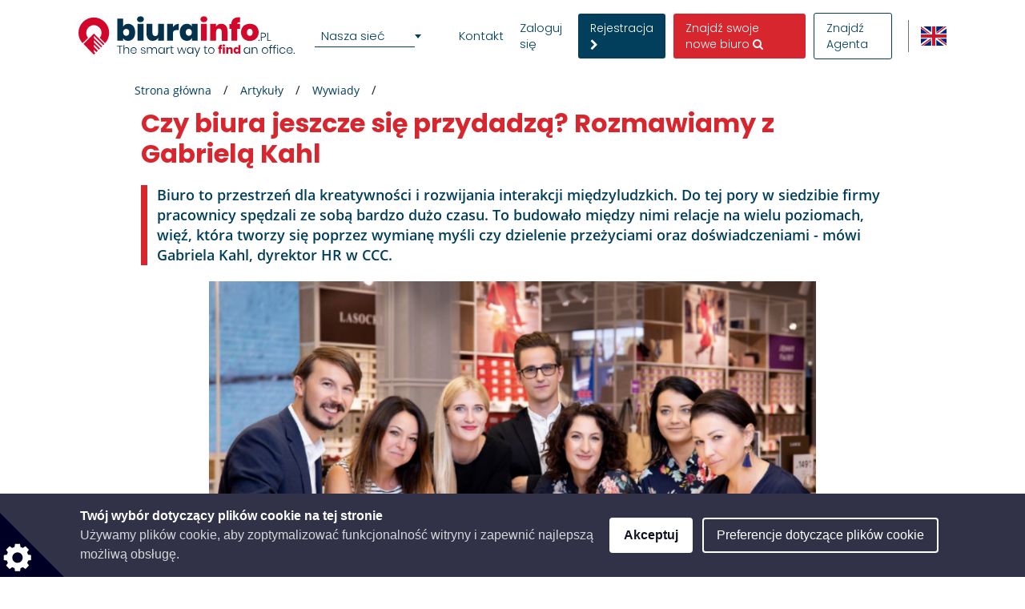

--- FILE ---
content_type: text/html; charset=utf-8
request_url: https://www.google.com/recaptcha/api2/anchor?ar=1&k=6LcHCuMZAAAAAL9nsJsX_rLXWwcp7oGhaPj1Qq3N&co=aHR0cHM6Ly93d3cuYml1cmFpbmZvLnBsOjQ0Mw..&hl=pl&type=image&v=7gg7H51Q-naNfhmCP3_R47ho&theme=light&size=normal&anchor-ms=20000&execute-ms=30000&cb=w7qpknhpc0yk
body_size: 49135
content:
<!DOCTYPE HTML><html dir="ltr" lang="pl"><head><meta http-equiv="Content-Type" content="text/html; charset=UTF-8">
<meta http-equiv="X-UA-Compatible" content="IE=edge">
<title>reCAPTCHA</title>
<style type="text/css">
/* cyrillic-ext */
@font-face {
  font-family: 'Roboto';
  font-style: normal;
  font-weight: 400;
  font-stretch: 100%;
  src: url(//fonts.gstatic.com/s/roboto/v48/KFO7CnqEu92Fr1ME7kSn66aGLdTylUAMa3GUBHMdazTgWw.woff2) format('woff2');
  unicode-range: U+0460-052F, U+1C80-1C8A, U+20B4, U+2DE0-2DFF, U+A640-A69F, U+FE2E-FE2F;
}
/* cyrillic */
@font-face {
  font-family: 'Roboto';
  font-style: normal;
  font-weight: 400;
  font-stretch: 100%;
  src: url(//fonts.gstatic.com/s/roboto/v48/KFO7CnqEu92Fr1ME7kSn66aGLdTylUAMa3iUBHMdazTgWw.woff2) format('woff2');
  unicode-range: U+0301, U+0400-045F, U+0490-0491, U+04B0-04B1, U+2116;
}
/* greek-ext */
@font-face {
  font-family: 'Roboto';
  font-style: normal;
  font-weight: 400;
  font-stretch: 100%;
  src: url(//fonts.gstatic.com/s/roboto/v48/KFO7CnqEu92Fr1ME7kSn66aGLdTylUAMa3CUBHMdazTgWw.woff2) format('woff2');
  unicode-range: U+1F00-1FFF;
}
/* greek */
@font-face {
  font-family: 'Roboto';
  font-style: normal;
  font-weight: 400;
  font-stretch: 100%;
  src: url(//fonts.gstatic.com/s/roboto/v48/KFO7CnqEu92Fr1ME7kSn66aGLdTylUAMa3-UBHMdazTgWw.woff2) format('woff2');
  unicode-range: U+0370-0377, U+037A-037F, U+0384-038A, U+038C, U+038E-03A1, U+03A3-03FF;
}
/* math */
@font-face {
  font-family: 'Roboto';
  font-style: normal;
  font-weight: 400;
  font-stretch: 100%;
  src: url(//fonts.gstatic.com/s/roboto/v48/KFO7CnqEu92Fr1ME7kSn66aGLdTylUAMawCUBHMdazTgWw.woff2) format('woff2');
  unicode-range: U+0302-0303, U+0305, U+0307-0308, U+0310, U+0312, U+0315, U+031A, U+0326-0327, U+032C, U+032F-0330, U+0332-0333, U+0338, U+033A, U+0346, U+034D, U+0391-03A1, U+03A3-03A9, U+03B1-03C9, U+03D1, U+03D5-03D6, U+03F0-03F1, U+03F4-03F5, U+2016-2017, U+2034-2038, U+203C, U+2040, U+2043, U+2047, U+2050, U+2057, U+205F, U+2070-2071, U+2074-208E, U+2090-209C, U+20D0-20DC, U+20E1, U+20E5-20EF, U+2100-2112, U+2114-2115, U+2117-2121, U+2123-214F, U+2190, U+2192, U+2194-21AE, U+21B0-21E5, U+21F1-21F2, U+21F4-2211, U+2213-2214, U+2216-22FF, U+2308-230B, U+2310, U+2319, U+231C-2321, U+2336-237A, U+237C, U+2395, U+239B-23B7, U+23D0, U+23DC-23E1, U+2474-2475, U+25AF, U+25B3, U+25B7, U+25BD, U+25C1, U+25CA, U+25CC, U+25FB, U+266D-266F, U+27C0-27FF, U+2900-2AFF, U+2B0E-2B11, U+2B30-2B4C, U+2BFE, U+3030, U+FF5B, U+FF5D, U+1D400-1D7FF, U+1EE00-1EEFF;
}
/* symbols */
@font-face {
  font-family: 'Roboto';
  font-style: normal;
  font-weight: 400;
  font-stretch: 100%;
  src: url(//fonts.gstatic.com/s/roboto/v48/KFO7CnqEu92Fr1ME7kSn66aGLdTylUAMaxKUBHMdazTgWw.woff2) format('woff2');
  unicode-range: U+0001-000C, U+000E-001F, U+007F-009F, U+20DD-20E0, U+20E2-20E4, U+2150-218F, U+2190, U+2192, U+2194-2199, U+21AF, U+21E6-21F0, U+21F3, U+2218-2219, U+2299, U+22C4-22C6, U+2300-243F, U+2440-244A, U+2460-24FF, U+25A0-27BF, U+2800-28FF, U+2921-2922, U+2981, U+29BF, U+29EB, U+2B00-2BFF, U+4DC0-4DFF, U+FFF9-FFFB, U+10140-1018E, U+10190-1019C, U+101A0, U+101D0-101FD, U+102E0-102FB, U+10E60-10E7E, U+1D2C0-1D2D3, U+1D2E0-1D37F, U+1F000-1F0FF, U+1F100-1F1AD, U+1F1E6-1F1FF, U+1F30D-1F30F, U+1F315, U+1F31C, U+1F31E, U+1F320-1F32C, U+1F336, U+1F378, U+1F37D, U+1F382, U+1F393-1F39F, U+1F3A7-1F3A8, U+1F3AC-1F3AF, U+1F3C2, U+1F3C4-1F3C6, U+1F3CA-1F3CE, U+1F3D4-1F3E0, U+1F3ED, U+1F3F1-1F3F3, U+1F3F5-1F3F7, U+1F408, U+1F415, U+1F41F, U+1F426, U+1F43F, U+1F441-1F442, U+1F444, U+1F446-1F449, U+1F44C-1F44E, U+1F453, U+1F46A, U+1F47D, U+1F4A3, U+1F4B0, U+1F4B3, U+1F4B9, U+1F4BB, U+1F4BF, U+1F4C8-1F4CB, U+1F4D6, U+1F4DA, U+1F4DF, U+1F4E3-1F4E6, U+1F4EA-1F4ED, U+1F4F7, U+1F4F9-1F4FB, U+1F4FD-1F4FE, U+1F503, U+1F507-1F50B, U+1F50D, U+1F512-1F513, U+1F53E-1F54A, U+1F54F-1F5FA, U+1F610, U+1F650-1F67F, U+1F687, U+1F68D, U+1F691, U+1F694, U+1F698, U+1F6AD, U+1F6B2, U+1F6B9-1F6BA, U+1F6BC, U+1F6C6-1F6CF, U+1F6D3-1F6D7, U+1F6E0-1F6EA, U+1F6F0-1F6F3, U+1F6F7-1F6FC, U+1F700-1F7FF, U+1F800-1F80B, U+1F810-1F847, U+1F850-1F859, U+1F860-1F887, U+1F890-1F8AD, U+1F8B0-1F8BB, U+1F8C0-1F8C1, U+1F900-1F90B, U+1F93B, U+1F946, U+1F984, U+1F996, U+1F9E9, U+1FA00-1FA6F, U+1FA70-1FA7C, U+1FA80-1FA89, U+1FA8F-1FAC6, U+1FACE-1FADC, U+1FADF-1FAE9, U+1FAF0-1FAF8, U+1FB00-1FBFF;
}
/* vietnamese */
@font-face {
  font-family: 'Roboto';
  font-style: normal;
  font-weight: 400;
  font-stretch: 100%;
  src: url(//fonts.gstatic.com/s/roboto/v48/KFO7CnqEu92Fr1ME7kSn66aGLdTylUAMa3OUBHMdazTgWw.woff2) format('woff2');
  unicode-range: U+0102-0103, U+0110-0111, U+0128-0129, U+0168-0169, U+01A0-01A1, U+01AF-01B0, U+0300-0301, U+0303-0304, U+0308-0309, U+0323, U+0329, U+1EA0-1EF9, U+20AB;
}
/* latin-ext */
@font-face {
  font-family: 'Roboto';
  font-style: normal;
  font-weight: 400;
  font-stretch: 100%;
  src: url(//fonts.gstatic.com/s/roboto/v48/KFO7CnqEu92Fr1ME7kSn66aGLdTylUAMa3KUBHMdazTgWw.woff2) format('woff2');
  unicode-range: U+0100-02BA, U+02BD-02C5, U+02C7-02CC, U+02CE-02D7, U+02DD-02FF, U+0304, U+0308, U+0329, U+1D00-1DBF, U+1E00-1E9F, U+1EF2-1EFF, U+2020, U+20A0-20AB, U+20AD-20C0, U+2113, U+2C60-2C7F, U+A720-A7FF;
}
/* latin */
@font-face {
  font-family: 'Roboto';
  font-style: normal;
  font-weight: 400;
  font-stretch: 100%;
  src: url(//fonts.gstatic.com/s/roboto/v48/KFO7CnqEu92Fr1ME7kSn66aGLdTylUAMa3yUBHMdazQ.woff2) format('woff2');
  unicode-range: U+0000-00FF, U+0131, U+0152-0153, U+02BB-02BC, U+02C6, U+02DA, U+02DC, U+0304, U+0308, U+0329, U+2000-206F, U+20AC, U+2122, U+2191, U+2193, U+2212, U+2215, U+FEFF, U+FFFD;
}
/* cyrillic-ext */
@font-face {
  font-family: 'Roboto';
  font-style: normal;
  font-weight: 500;
  font-stretch: 100%;
  src: url(//fonts.gstatic.com/s/roboto/v48/KFO7CnqEu92Fr1ME7kSn66aGLdTylUAMa3GUBHMdazTgWw.woff2) format('woff2');
  unicode-range: U+0460-052F, U+1C80-1C8A, U+20B4, U+2DE0-2DFF, U+A640-A69F, U+FE2E-FE2F;
}
/* cyrillic */
@font-face {
  font-family: 'Roboto';
  font-style: normal;
  font-weight: 500;
  font-stretch: 100%;
  src: url(//fonts.gstatic.com/s/roboto/v48/KFO7CnqEu92Fr1ME7kSn66aGLdTylUAMa3iUBHMdazTgWw.woff2) format('woff2');
  unicode-range: U+0301, U+0400-045F, U+0490-0491, U+04B0-04B1, U+2116;
}
/* greek-ext */
@font-face {
  font-family: 'Roboto';
  font-style: normal;
  font-weight: 500;
  font-stretch: 100%;
  src: url(//fonts.gstatic.com/s/roboto/v48/KFO7CnqEu92Fr1ME7kSn66aGLdTylUAMa3CUBHMdazTgWw.woff2) format('woff2');
  unicode-range: U+1F00-1FFF;
}
/* greek */
@font-face {
  font-family: 'Roboto';
  font-style: normal;
  font-weight: 500;
  font-stretch: 100%;
  src: url(//fonts.gstatic.com/s/roboto/v48/KFO7CnqEu92Fr1ME7kSn66aGLdTylUAMa3-UBHMdazTgWw.woff2) format('woff2');
  unicode-range: U+0370-0377, U+037A-037F, U+0384-038A, U+038C, U+038E-03A1, U+03A3-03FF;
}
/* math */
@font-face {
  font-family: 'Roboto';
  font-style: normal;
  font-weight: 500;
  font-stretch: 100%;
  src: url(//fonts.gstatic.com/s/roboto/v48/KFO7CnqEu92Fr1ME7kSn66aGLdTylUAMawCUBHMdazTgWw.woff2) format('woff2');
  unicode-range: U+0302-0303, U+0305, U+0307-0308, U+0310, U+0312, U+0315, U+031A, U+0326-0327, U+032C, U+032F-0330, U+0332-0333, U+0338, U+033A, U+0346, U+034D, U+0391-03A1, U+03A3-03A9, U+03B1-03C9, U+03D1, U+03D5-03D6, U+03F0-03F1, U+03F4-03F5, U+2016-2017, U+2034-2038, U+203C, U+2040, U+2043, U+2047, U+2050, U+2057, U+205F, U+2070-2071, U+2074-208E, U+2090-209C, U+20D0-20DC, U+20E1, U+20E5-20EF, U+2100-2112, U+2114-2115, U+2117-2121, U+2123-214F, U+2190, U+2192, U+2194-21AE, U+21B0-21E5, U+21F1-21F2, U+21F4-2211, U+2213-2214, U+2216-22FF, U+2308-230B, U+2310, U+2319, U+231C-2321, U+2336-237A, U+237C, U+2395, U+239B-23B7, U+23D0, U+23DC-23E1, U+2474-2475, U+25AF, U+25B3, U+25B7, U+25BD, U+25C1, U+25CA, U+25CC, U+25FB, U+266D-266F, U+27C0-27FF, U+2900-2AFF, U+2B0E-2B11, U+2B30-2B4C, U+2BFE, U+3030, U+FF5B, U+FF5D, U+1D400-1D7FF, U+1EE00-1EEFF;
}
/* symbols */
@font-face {
  font-family: 'Roboto';
  font-style: normal;
  font-weight: 500;
  font-stretch: 100%;
  src: url(//fonts.gstatic.com/s/roboto/v48/KFO7CnqEu92Fr1ME7kSn66aGLdTylUAMaxKUBHMdazTgWw.woff2) format('woff2');
  unicode-range: U+0001-000C, U+000E-001F, U+007F-009F, U+20DD-20E0, U+20E2-20E4, U+2150-218F, U+2190, U+2192, U+2194-2199, U+21AF, U+21E6-21F0, U+21F3, U+2218-2219, U+2299, U+22C4-22C6, U+2300-243F, U+2440-244A, U+2460-24FF, U+25A0-27BF, U+2800-28FF, U+2921-2922, U+2981, U+29BF, U+29EB, U+2B00-2BFF, U+4DC0-4DFF, U+FFF9-FFFB, U+10140-1018E, U+10190-1019C, U+101A0, U+101D0-101FD, U+102E0-102FB, U+10E60-10E7E, U+1D2C0-1D2D3, U+1D2E0-1D37F, U+1F000-1F0FF, U+1F100-1F1AD, U+1F1E6-1F1FF, U+1F30D-1F30F, U+1F315, U+1F31C, U+1F31E, U+1F320-1F32C, U+1F336, U+1F378, U+1F37D, U+1F382, U+1F393-1F39F, U+1F3A7-1F3A8, U+1F3AC-1F3AF, U+1F3C2, U+1F3C4-1F3C6, U+1F3CA-1F3CE, U+1F3D4-1F3E0, U+1F3ED, U+1F3F1-1F3F3, U+1F3F5-1F3F7, U+1F408, U+1F415, U+1F41F, U+1F426, U+1F43F, U+1F441-1F442, U+1F444, U+1F446-1F449, U+1F44C-1F44E, U+1F453, U+1F46A, U+1F47D, U+1F4A3, U+1F4B0, U+1F4B3, U+1F4B9, U+1F4BB, U+1F4BF, U+1F4C8-1F4CB, U+1F4D6, U+1F4DA, U+1F4DF, U+1F4E3-1F4E6, U+1F4EA-1F4ED, U+1F4F7, U+1F4F9-1F4FB, U+1F4FD-1F4FE, U+1F503, U+1F507-1F50B, U+1F50D, U+1F512-1F513, U+1F53E-1F54A, U+1F54F-1F5FA, U+1F610, U+1F650-1F67F, U+1F687, U+1F68D, U+1F691, U+1F694, U+1F698, U+1F6AD, U+1F6B2, U+1F6B9-1F6BA, U+1F6BC, U+1F6C6-1F6CF, U+1F6D3-1F6D7, U+1F6E0-1F6EA, U+1F6F0-1F6F3, U+1F6F7-1F6FC, U+1F700-1F7FF, U+1F800-1F80B, U+1F810-1F847, U+1F850-1F859, U+1F860-1F887, U+1F890-1F8AD, U+1F8B0-1F8BB, U+1F8C0-1F8C1, U+1F900-1F90B, U+1F93B, U+1F946, U+1F984, U+1F996, U+1F9E9, U+1FA00-1FA6F, U+1FA70-1FA7C, U+1FA80-1FA89, U+1FA8F-1FAC6, U+1FACE-1FADC, U+1FADF-1FAE9, U+1FAF0-1FAF8, U+1FB00-1FBFF;
}
/* vietnamese */
@font-face {
  font-family: 'Roboto';
  font-style: normal;
  font-weight: 500;
  font-stretch: 100%;
  src: url(//fonts.gstatic.com/s/roboto/v48/KFO7CnqEu92Fr1ME7kSn66aGLdTylUAMa3OUBHMdazTgWw.woff2) format('woff2');
  unicode-range: U+0102-0103, U+0110-0111, U+0128-0129, U+0168-0169, U+01A0-01A1, U+01AF-01B0, U+0300-0301, U+0303-0304, U+0308-0309, U+0323, U+0329, U+1EA0-1EF9, U+20AB;
}
/* latin-ext */
@font-face {
  font-family: 'Roboto';
  font-style: normal;
  font-weight: 500;
  font-stretch: 100%;
  src: url(//fonts.gstatic.com/s/roboto/v48/KFO7CnqEu92Fr1ME7kSn66aGLdTylUAMa3KUBHMdazTgWw.woff2) format('woff2');
  unicode-range: U+0100-02BA, U+02BD-02C5, U+02C7-02CC, U+02CE-02D7, U+02DD-02FF, U+0304, U+0308, U+0329, U+1D00-1DBF, U+1E00-1E9F, U+1EF2-1EFF, U+2020, U+20A0-20AB, U+20AD-20C0, U+2113, U+2C60-2C7F, U+A720-A7FF;
}
/* latin */
@font-face {
  font-family: 'Roboto';
  font-style: normal;
  font-weight: 500;
  font-stretch: 100%;
  src: url(//fonts.gstatic.com/s/roboto/v48/KFO7CnqEu92Fr1ME7kSn66aGLdTylUAMa3yUBHMdazQ.woff2) format('woff2');
  unicode-range: U+0000-00FF, U+0131, U+0152-0153, U+02BB-02BC, U+02C6, U+02DA, U+02DC, U+0304, U+0308, U+0329, U+2000-206F, U+20AC, U+2122, U+2191, U+2193, U+2212, U+2215, U+FEFF, U+FFFD;
}
/* cyrillic-ext */
@font-face {
  font-family: 'Roboto';
  font-style: normal;
  font-weight: 900;
  font-stretch: 100%;
  src: url(//fonts.gstatic.com/s/roboto/v48/KFO7CnqEu92Fr1ME7kSn66aGLdTylUAMa3GUBHMdazTgWw.woff2) format('woff2');
  unicode-range: U+0460-052F, U+1C80-1C8A, U+20B4, U+2DE0-2DFF, U+A640-A69F, U+FE2E-FE2F;
}
/* cyrillic */
@font-face {
  font-family: 'Roboto';
  font-style: normal;
  font-weight: 900;
  font-stretch: 100%;
  src: url(//fonts.gstatic.com/s/roboto/v48/KFO7CnqEu92Fr1ME7kSn66aGLdTylUAMa3iUBHMdazTgWw.woff2) format('woff2');
  unicode-range: U+0301, U+0400-045F, U+0490-0491, U+04B0-04B1, U+2116;
}
/* greek-ext */
@font-face {
  font-family: 'Roboto';
  font-style: normal;
  font-weight: 900;
  font-stretch: 100%;
  src: url(//fonts.gstatic.com/s/roboto/v48/KFO7CnqEu92Fr1ME7kSn66aGLdTylUAMa3CUBHMdazTgWw.woff2) format('woff2');
  unicode-range: U+1F00-1FFF;
}
/* greek */
@font-face {
  font-family: 'Roboto';
  font-style: normal;
  font-weight: 900;
  font-stretch: 100%;
  src: url(//fonts.gstatic.com/s/roboto/v48/KFO7CnqEu92Fr1ME7kSn66aGLdTylUAMa3-UBHMdazTgWw.woff2) format('woff2');
  unicode-range: U+0370-0377, U+037A-037F, U+0384-038A, U+038C, U+038E-03A1, U+03A3-03FF;
}
/* math */
@font-face {
  font-family: 'Roboto';
  font-style: normal;
  font-weight: 900;
  font-stretch: 100%;
  src: url(//fonts.gstatic.com/s/roboto/v48/KFO7CnqEu92Fr1ME7kSn66aGLdTylUAMawCUBHMdazTgWw.woff2) format('woff2');
  unicode-range: U+0302-0303, U+0305, U+0307-0308, U+0310, U+0312, U+0315, U+031A, U+0326-0327, U+032C, U+032F-0330, U+0332-0333, U+0338, U+033A, U+0346, U+034D, U+0391-03A1, U+03A3-03A9, U+03B1-03C9, U+03D1, U+03D5-03D6, U+03F0-03F1, U+03F4-03F5, U+2016-2017, U+2034-2038, U+203C, U+2040, U+2043, U+2047, U+2050, U+2057, U+205F, U+2070-2071, U+2074-208E, U+2090-209C, U+20D0-20DC, U+20E1, U+20E5-20EF, U+2100-2112, U+2114-2115, U+2117-2121, U+2123-214F, U+2190, U+2192, U+2194-21AE, U+21B0-21E5, U+21F1-21F2, U+21F4-2211, U+2213-2214, U+2216-22FF, U+2308-230B, U+2310, U+2319, U+231C-2321, U+2336-237A, U+237C, U+2395, U+239B-23B7, U+23D0, U+23DC-23E1, U+2474-2475, U+25AF, U+25B3, U+25B7, U+25BD, U+25C1, U+25CA, U+25CC, U+25FB, U+266D-266F, U+27C0-27FF, U+2900-2AFF, U+2B0E-2B11, U+2B30-2B4C, U+2BFE, U+3030, U+FF5B, U+FF5D, U+1D400-1D7FF, U+1EE00-1EEFF;
}
/* symbols */
@font-face {
  font-family: 'Roboto';
  font-style: normal;
  font-weight: 900;
  font-stretch: 100%;
  src: url(//fonts.gstatic.com/s/roboto/v48/KFO7CnqEu92Fr1ME7kSn66aGLdTylUAMaxKUBHMdazTgWw.woff2) format('woff2');
  unicode-range: U+0001-000C, U+000E-001F, U+007F-009F, U+20DD-20E0, U+20E2-20E4, U+2150-218F, U+2190, U+2192, U+2194-2199, U+21AF, U+21E6-21F0, U+21F3, U+2218-2219, U+2299, U+22C4-22C6, U+2300-243F, U+2440-244A, U+2460-24FF, U+25A0-27BF, U+2800-28FF, U+2921-2922, U+2981, U+29BF, U+29EB, U+2B00-2BFF, U+4DC0-4DFF, U+FFF9-FFFB, U+10140-1018E, U+10190-1019C, U+101A0, U+101D0-101FD, U+102E0-102FB, U+10E60-10E7E, U+1D2C0-1D2D3, U+1D2E0-1D37F, U+1F000-1F0FF, U+1F100-1F1AD, U+1F1E6-1F1FF, U+1F30D-1F30F, U+1F315, U+1F31C, U+1F31E, U+1F320-1F32C, U+1F336, U+1F378, U+1F37D, U+1F382, U+1F393-1F39F, U+1F3A7-1F3A8, U+1F3AC-1F3AF, U+1F3C2, U+1F3C4-1F3C6, U+1F3CA-1F3CE, U+1F3D4-1F3E0, U+1F3ED, U+1F3F1-1F3F3, U+1F3F5-1F3F7, U+1F408, U+1F415, U+1F41F, U+1F426, U+1F43F, U+1F441-1F442, U+1F444, U+1F446-1F449, U+1F44C-1F44E, U+1F453, U+1F46A, U+1F47D, U+1F4A3, U+1F4B0, U+1F4B3, U+1F4B9, U+1F4BB, U+1F4BF, U+1F4C8-1F4CB, U+1F4D6, U+1F4DA, U+1F4DF, U+1F4E3-1F4E6, U+1F4EA-1F4ED, U+1F4F7, U+1F4F9-1F4FB, U+1F4FD-1F4FE, U+1F503, U+1F507-1F50B, U+1F50D, U+1F512-1F513, U+1F53E-1F54A, U+1F54F-1F5FA, U+1F610, U+1F650-1F67F, U+1F687, U+1F68D, U+1F691, U+1F694, U+1F698, U+1F6AD, U+1F6B2, U+1F6B9-1F6BA, U+1F6BC, U+1F6C6-1F6CF, U+1F6D3-1F6D7, U+1F6E0-1F6EA, U+1F6F0-1F6F3, U+1F6F7-1F6FC, U+1F700-1F7FF, U+1F800-1F80B, U+1F810-1F847, U+1F850-1F859, U+1F860-1F887, U+1F890-1F8AD, U+1F8B0-1F8BB, U+1F8C0-1F8C1, U+1F900-1F90B, U+1F93B, U+1F946, U+1F984, U+1F996, U+1F9E9, U+1FA00-1FA6F, U+1FA70-1FA7C, U+1FA80-1FA89, U+1FA8F-1FAC6, U+1FACE-1FADC, U+1FADF-1FAE9, U+1FAF0-1FAF8, U+1FB00-1FBFF;
}
/* vietnamese */
@font-face {
  font-family: 'Roboto';
  font-style: normal;
  font-weight: 900;
  font-stretch: 100%;
  src: url(//fonts.gstatic.com/s/roboto/v48/KFO7CnqEu92Fr1ME7kSn66aGLdTylUAMa3OUBHMdazTgWw.woff2) format('woff2');
  unicode-range: U+0102-0103, U+0110-0111, U+0128-0129, U+0168-0169, U+01A0-01A1, U+01AF-01B0, U+0300-0301, U+0303-0304, U+0308-0309, U+0323, U+0329, U+1EA0-1EF9, U+20AB;
}
/* latin-ext */
@font-face {
  font-family: 'Roboto';
  font-style: normal;
  font-weight: 900;
  font-stretch: 100%;
  src: url(//fonts.gstatic.com/s/roboto/v48/KFO7CnqEu92Fr1ME7kSn66aGLdTylUAMa3KUBHMdazTgWw.woff2) format('woff2');
  unicode-range: U+0100-02BA, U+02BD-02C5, U+02C7-02CC, U+02CE-02D7, U+02DD-02FF, U+0304, U+0308, U+0329, U+1D00-1DBF, U+1E00-1E9F, U+1EF2-1EFF, U+2020, U+20A0-20AB, U+20AD-20C0, U+2113, U+2C60-2C7F, U+A720-A7FF;
}
/* latin */
@font-face {
  font-family: 'Roboto';
  font-style: normal;
  font-weight: 900;
  font-stretch: 100%;
  src: url(//fonts.gstatic.com/s/roboto/v48/KFO7CnqEu92Fr1ME7kSn66aGLdTylUAMa3yUBHMdazQ.woff2) format('woff2');
  unicode-range: U+0000-00FF, U+0131, U+0152-0153, U+02BB-02BC, U+02C6, U+02DA, U+02DC, U+0304, U+0308, U+0329, U+2000-206F, U+20AC, U+2122, U+2191, U+2193, U+2212, U+2215, U+FEFF, U+FFFD;
}

</style>
<link rel="stylesheet" type="text/css" href="https://www.gstatic.com/recaptcha/releases/7gg7H51Q-naNfhmCP3_R47ho/styles__ltr.css">
<script nonce="1q9Uito1YLvZ6FeL6yNM7w" type="text/javascript">window['__recaptcha_api'] = 'https://www.google.com/recaptcha/api2/';</script>
<script type="text/javascript" src="https://www.gstatic.com/recaptcha/releases/7gg7H51Q-naNfhmCP3_R47ho/recaptcha__pl.js" nonce="1q9Uito1YLvZ6FeL6yNM7w">
      
    </script></head>
<body><div id="rc-anchor-alert" class="rc-anchor-alert"></div>
<input type="hidden" id="recaptcha-token" value="[base64]">
<script type="text/javascript" nonce="1q9Uito1YLvZ6FeL6yNM7w">
      recaptcha.anchor.Main.init("[\x22ainput\x22,[\x22bgdata\x22,\x22\x22,\[base64]/[base64]/[base64]/[base64]/[base64]/[base64]/[base64]/[base64]/[base64]/[base64]\\u003d\x22,\[base64]\\u003d\x22,\x22wrFgw5VJw6YOw4o8Kw3CihnDpkEGw5TCvwpCC8OOwrsgwp5BCMKbw6zCqMOiPsK9wpHDqA3CmgvCtjbDlsKMASUuwoRLWXI6wr7DonohIhvCk8K6O8KXNXzDrMOER8ORaMKmQ1DDrCXCrMOEZ0smRsOQc8KRworDoX/Ds2M3wqrDhMOnfcOhw53CjnPDicODw6rDlMKALsOSwrvDoRRzw7pyI8KIw4nDmXdnWW3DiD93w6/CjsKfRsO1w5zDp8KqCMK0w4JhTMOhS8KAIcK7L3wgwplawqF+woRawonDhmRpwpxRQVjCvkwzwrvDmsOUGTIff3F6SSLDhMONwqPDoj57w6kgHy9ZAnBawrM9W1YCIU0vME/ChDxTw6nDpw7Ct8Krw53CrlZ7LmsCwpDDiEvCnsOrw6ZOw4Zdw7XDosKKwoMvXQLCh8K3wqg1woRnwp3CmcKGw4rDum9XextKw6xVMkohVBDDj8KuwrtMS3dGW2M/wq3CmF7Dt2zDoArCuC/DicK3Xjo6w5vDug1Rw6/Ci8OIPSXDm8OHZ8KBwqxzZMKew7RRFjDDrGrDs1PDkF55wp5bw6MFfsKDw70xwr5/Njt1wrrCshfDr0Erw4JKIy3Cu8K/YjYnwpJ1T8O0YMK5wpnDl8K/c1lCwrUjwrkGJcOvw5YTCMKPw59xRsKVwolnSMOwwpgFL8KqE8O5JcKpD8OzWMOuJQ/ClcOvw7trwpXDsCfCqkzCqMK4wq84Kk0PAnHCh8OqwqzDkBjCqMKUfMKEPwdfXsKkwrAPBMOZwr1XWMOVwrRLT8O/GsKpw5IrDcKzHcOKwpfCmWpSw7wES0fDk33Cj8Kjwp/[base64]/[base64]/[base64]/DssK1w44KLSHDqcOXY0JxGcKkw6vCksO3w6/DjsOqwqDDk8O6wqLCuH5jS8KHw4kLRwkjw5nDpDzDjsOiw5HDksOLbsKOwoDCo8K3wqnCvShcwq8Ra8O5wqNwwoZSw5jDgsKnM0vCvmLCkhxgwqw/QMOkwr3DmsKSRcK4w43CjsKWw5tOEDDCkcKmwpnCksO4f3fDjXFKwqzDgQMsw4/CuGLDpHcdY2MnaMOmCG9ScnTDj0vCncOdwqjCrcO2BVXCpVTCnkkyARPDksOkw4Ftw6dpwphPwoJfQjbDk3DDu8OfWcOVOMKUUhIMwpfCjFwlw6fCjlfCjsONc8OWZiPChsOlwp/[base64]/ChMKwVhPCtcO7LGwkFcOnw5drcgFmL33Cl8O5Q0s6EQfChVMYw5zCsSxvwqvDmBfDiTwDw47Dk8OBJUbDhsOoNcOZw7Yud8K+wpx5w5JhwrDChsOdwoF2aBfCgMODCm1EwpLCsBM2IMOOFQPDrE4ieU/DusKDNmzCqMOYw6NswqHCv8KJIcOjfwPDo8OOO0F8NkQEesOLJk0ow5JhHsONw77CkU48AHfCvgfCkUkOWcOuw7p3YxVKX0TDkcOqw7QYIsOxf8OYU0d5w5B2w67CuyDCpsOHw7jDo8KDwoLDpQcewq/DqhM0wp7Dt8O3f8KRw7bCk8K5eGrDg8KgVMKfBsKow75ZD8OGRk7Di8KGIwHDrcOVwofDo8OyNsKOw4fDj3PCusOLesKywpMVLxvDncO2DsOrwoBrwq1Mw48PPsKefU1awrZaw6UiEMKUw73Do0MsR8OdaAJswp/[base64]/DvzZRw4ZTw5DDtxJ5wo3CmUjCnMK/w7XDu8OZwoHCscKhWMOXBcKLD8Odw555w4xsw6BSw5zCi8KZw6MpZ8KOZVbCvjjCvD3DrcKTwrXCjFvCnsKTWRtwSifCnhfDosO1GsO8Y2fCocKYI1wsesO+L0HCjMKZAcODw6dvamw7w5XDoMKwwpvDkgM3w4DDhsKzLMKjC8O+Xx/Dmn5xegLDsHHCsCnDsQE0w6lHEcODw6NaJ8KKT8KNGMOwwpZhChPCpMK+w6BWHsOfwqJOwr3CpxNvw7vDmytgVWZZEyjDk8K9wq9fwqrDqMOPw553w4LDimwWw5soYsKtecO8RcKqwpXCtMKoBhvCl21Lwpgvwog9wrQ9w799G8OAw7/CiBcwMsOOHG7DkcKJMlvDlRh7ZHDDvnDDgxnDvsK2wrpOwpJTGBfDvBwGwoTDmMOFw5JJTsOpUFTDnWDDmsOzwphDUMOhw6gtXsOQwofDocOyw6fDg8OowqBBw4Uzf8O/w4IJwqHCoAhGEsOtwrDDiAV8wr3DmsOTPhAZwrxiwrzDosKcw44TfMKdwqwaw7nDpMOcUMOER8Ocw5ATGRLCjsOew6pOHTvDgDrCrwYcw67CtVM+wq3CvsOyE8KpACICwqbDm8OwOEnDhcO9A3nDpRbDiyLDjn4wQMKIRsKEZsObwpRVw4krwpTDucK5wpfCnh/Cj8OUwpgZw6HDhlzChEFOMh54GifChsK1woMHIsO8woVWwqgHwqktSsKTw6LCt8OCaGhVIMO/wpVaw4rCjidCb8OGfmHCtMOYN8KoT8OXw5RLw71fUsOBNsKIE8OWw7LClsKuw4nDn8OHJi3ClMODwrohw5jDqWlAwrdQw6jDowMiw43CqUJfwqHDsMKPFVI+PsKBw5F0E33Dhk7DusKlwrU9wr/[base64]/CtMKTw4PCocOiBVzDnxLCusO1YcOVAggAdl5Kw5jDuMOzwqcnwrllw6x5w5ttO1gFG2kZwrDCpXRyJcOrwq7DucOlUA3DksKGV2MBwqRKDMOWwoHDjsO8w7l6AH5Owo1wdcKSDjbDhsK6w5clw4/Dt8OSC8KlMsK7acOWGcKIw7/DusOewo3DgSPCq8O1ZMOhwoMKAlrDlgbCj8Ocw6rCjsKJw4XCgG3CmcOpwrhzTMKgecKsXWQiw6Bdw50QYXg1E8OoUT/CpBLCrMO0bS3CjzTDnkUFFsOVwpLCq8OYw6Zhw4k9w75MV8OLQMK4VMO9wpRua8OAwoANaFrCncKbdsOIw7bCkcKeb8KKKizDsW4Vw4AzTwHCjnE7NMK8w7zCvCfDmGxeJ8KmAUXCqyvCm8OhdMO/wrLChkgqB8K2N8KawqUTw4bCo17DnzcBw7XDtcKaWMOJNsOPw7A5wpxaKMKFKg5xw4JmOB/Dn8Ktw5pWGcOQw43Dtmh5BsOwwpjDlcOcw6LDpFYfVsKNLMKNwps7GWw3w5hZwpjDi8Krwr42Si3DhyHDv8KBw4Fbwplfw6PCihtKQcOdXxQpw6PDqlPCp8OTw7VOwp7CjMOvPWd9PcODwqXDlsK9OMOXw51Yw4cPw7dkLsOOw43CuMORw67Dh8Oew7omDMOFbH/DnCE3wqY8wrkXHsObG3t9QzPDr8KPYygIQ2lZw7MFwprCrWTClChrw7FiCcOSVcOawoJMTMOvPWQYwpzCi8KVdsO3wo/CoGR8O8K4w7bDgMOeUzTDnsOWesOFw57DvsKdCsO4DcOwwqrDny4Bw6E4wpHDg31hcsKhUCRMw5XCq2nCgcOne8O9b8OKw73CuMO5bsKHwqvCn8OpwqJrWm0Mwo/CvsKtw7VGTsKJbcKfwrlFZ8KrwpN/w4jClMOKdcOww7TDjsK/UU7DlDzCpsKWw6LCkMO2c11yacOzZsOWw7V5w44wVkh+JWlrw6nCuQjCs8KFVVLDgnvDixAqWmHCpzZfBcOBUcOhR0vCj3nDhsKBwrR9wrctBQHCtsKuwpYgAX7DuQfDt3diA8O/w4fChgdPw7/Cn8OrOkZow6jCs8O+Fg3Ck3YHw6dxd8KkXsK2w6DDvVfDncKCwqXCmcK/wpA2XsKKwo3CkDkww4nDkMOjRDjCmys7BDnCnV7DqsOawq9qMh3DhkXDnsO4wrJHwq7Dk0DDjQ5Hwr/CozzCv8OuHAUGA2XCgWTDisO2wr/CjcKsbnfCrXTDhMO+U8Ouw6zCtCVkw7k9OMKobylUU8Obw5MGwo3DpGNQRsKIHTJ4w5vDtcKEwq/CqsKrwpXCjcKCw695MMK/wrdvwp7ClsKRBG8nw5DDosKzwqrCpsKYY8Kpw4MqBGh4w4gtwqx9IExawr88BcKTw7g/BjvCuApwESXCssODw47DqMOUw655IF/ChAPCnC3DusO+cgrCjlnDpMO5wo54w7TDi8KCR8KxwpMTJTJBwo/DlMKneiFnOcOCfMOwJ2zCpsOawp47P8OBHywmwrDCp8K2acOVw57Cv23Cl18Obi4jcnrDkMKYwq/CnBgYJsOPAsOUw4jDisO5McOew5oIDMOjwrEzwq9bwpfCmcO6KMKnw4fCnMKBJMOiwozDt8OywoHCqVXDkwo9w7V3K8KEwoPCmMKkSsKFw6rDgsORDBocw4HDvMOQCMKqZcKzwrEJacOkMMKTw79sWMK0dm1XwrTCsMOlM2xXBcKpw5fDvDRKCm7CqsOtRMO/fHZRfkrDgMKBPxF4c00JAsOgQHHDgsK/[base64]/CwQfwoBdU8OSw6UdWMOUN8KRw67DonzDpsOCw77CpyxawoDDgSXCocK+QsKGw6jCjFFFw6JjOsOkw5ZMCRDDuBZ3YcOtw4jDvcOow5DDtTEvwr9gPSvDilLClkjDi8KRUQk4wqPDisOQw7rCu8KCwrfCpMKyXxnCosKMwoLCqnYXwqDCjH/DkcOkWsKTwqfCqsKIJCjCtWnCucKkEsKUwo3CpHhWw7DCvMO0w4VEAsKvPVnCr8K2QQdpwoTCshBaS8OkwrdebMKew6VUwosxw7UGwpYFd8Khw6nCpMK9wrPDpMKJBW/DiVbDs2HCkRdPwoXDqBcXOsKRw5NrOcO6TAoPORN9IMOXwo7DusKYw7vCiMKLVsO9N3klF8KkenM1wrvDo8OWw6XCtsORw7Qhw5JEKcO5wp/DownDlkslw5N7w4FHw7TCkWkAUXJKwohew6LCicKad24Ec8O/w6UcKmh/woEiw4Q1KFkgwqfDulHDtngtSMKUNzbCt8O6PFNyK2fDpsOVwrnDjy8KT8OGw4fCqTkMCFnDvzjDvXEhwppqLcKDw47CnsK2GD0mwpzCsgDCoDx8woEmw5/Ct0Q9YxpDwpHCn8K4MsKFDDnDkVfDkMKgw4LDh2NGQsK5anDCkRfCmcOywoBCYSnCv8K7TgMgK1LDmcKQwppXwpHDrcOrw6DDrsOpwo3CpnDCqEsVXEkPw7HDuMKiAxPCnMOIwq1Qw4TCmcKaw5/[base64]/Dj0ELwpPDln7CqHDCpcO/wo9sw4QkC8KWZ8OdXcKjw7B8RRHDj8KKw4BbXMO1dB7CtsKtwojDlcOAbDvCtRQBXsKlw4jCv3vChnbCohnChMKcE8OOw6tgAMOwagw8HsOLw7DDk8Kkwps1U3/DgcOEw4vCkVjDvxzDiAQaOsO1S8Oew5PClcOIwoHDlC7Dt8KHdsKVD0DCpMKdwoVOWV/DnwPDiMKcYQoow59Sw7h1w5JAw7fCsMO/cMOvw7bDisOzSBQowqEjwqMEbcOLN3JkwpF1wpDCu8OIZitZM8OvwoXCp8OBwqjCix4/WMO0IMKpZCw9fE7CgFs4w7LDtMOewr/DhsKyw4DDg8OwwpFrwpPDijYtwroENTlIYcKDw6nDmwbCihzDsidxw47DkcOhMVnDuxc4Xn/[base64]/[base64]/w5ZJw583LsK7ZsK9SMKSAzLDkGHCgcO3NmZBw68zwoNfwp7DgncUe1UTAMOww6NhfzLCpcKwUsK5P8K/w69Dwr3DiC/DmUHCoRbCg8KNfMK/[base64]/aTlaeW4RGVvCn2HCpxnDqSEFwqTCiWHCuAbCuMK+w5cGwr4uPXkaCMOTw7HDggozwovCvgRZwrLDuW8Dw5wUw7F7w7IMwpLCo8OPCMOIwrh2XiFNw6PDh37CocKOClptwo/CtjYBGsKnAhk7PDZ3KsOLwp7DvcKOYcKgwqfDhU7DmT3DvSATw7rDqALDmBjDpsKPR1Y+wqPDiBvDjhHCscKiUm0oQMK1w659LBPDtMKAwpLCg8KyW8OzwpkQZDJjVnPCuH/Cl8OsC8OMU0DCsjFRbsK+w49xw6hiwq/[base64]/Dr17DgRPCgcOcwqwjw4Nww5jCpGNlwr97wqPCrFnCj8OAw5LDvsOBT8Owwr9BCBhWwprDj8OHw4MZw5TCsMK3PTDDuyjDi3HCnsO3T8Oww5V3w5Bgwrx9w68uw6k1wqHDksKCc8O0wpPDocKma8KpR8K5H8KHBcK9w6zCjHUyw4IYwoUGwq/Dj2HCpWHCnw3DmkfDnB/CiBYrZk4pwqPCpDbCmsKCUhUYDl7DnMK2Z37DsDvCgTjCg8K5w7LDscK5Em3DpTsEwpdhw7Bxwq89w753ZMOSCm1dXQ/CmsKiwrRJw4AqVMORw7VJw5DDlFnCocKoT8Ktw6/Ck8K0MMO5w4nCt8OKVsKLc8Kiw73Cg8OYwqcSwoQxw4HDlC4fwoLDmlfDpcKJwrsLw6rCvMKTDi3CiMOWBC3CmU/CocOMOAPCjsOhw7vDlVoQwph5w6ZEGMO2DHN3QSo8w5VDwqLDuicZScOpOMOLdcKxw4vCg8OQHlnDl8KpbMKcSMOqwrkvwrlgw6zCj8OVw6hNwqrDssKSwrh2wqDCsE/DvDJawr4/wo5Yw6zDiytFTsKGw7nDq8OxdFcMRsKWw7R+w5bCqno8wpjDn8OuwqfCusKmwoPCpMKzTMKlwrsbwr0dwqJCw5XCkS4yw6LCjwbDlmjDtgkGb8KMw45bw7glJ8O6wqDDgMKfaR/[base64]/[base64]/CqjHCmsOsw4bDkMKaXjfClsORKAHCpFYrScOWwovDgcK+w5USH25VTGvCjsKbw4Aac8OmP3HDhcK5KmzCv8Ovw6JiRcOaLsK0VsOdBcKNwrYcwpbCgCVdwod8w5/[base64]/DvVYMwqRkVA3Dt8KkwpXCvE3DmyfDjiEbw5/[base64]/CkFLDvcKJw5LDmMOww6XCqsKzR8K4wrLDtDzDuRLDokY/w7fDn8KdUcKTN8K8JVk7woE/wooOVjPCnzVUw7DCmy/CpG1rwr7DrUPDuhxww7vDuz8uw7EKwqDDhBfDrwoXw6PDhX02Di1De2DClR09GsOManfCn8O6S8OuwpRSKcKTwrPDk8OYw6LCkkjCpVh4YTQMKio4wqLDuGZ2XgrCk052wpbCj8OEw4RiPsOhwrfDkBskOsK0QyrCuCbDhlkjwrXDh8KQCU5vw7/DpQvCo8ONZMKZw7UXwpshwosLVcKvQMKqw67DrMOPEiIqwovDp8ONw4JPbsOkwr3CggXCicObw6AJw5bDjcK4wpbCkcO/w6bDpcKzw4t3w5LDlMOga0M/T8K/wonDjcOAw5ktFiQ9w6FWXEbCmQTDusOKw7DCg8O1VcKDbiDDhVIlwqR4w4gaw5TDkBjDqMORPDvDv0rDiMKGwp3DnATDtHnCoMOZwotkDFPCkX05w6t0w5NBwoZbEMO9Ul9Iw7HDn8OTw53Ci3/Cl0LCsU/Cs0zCgwVHAMOAIllsLcKSw77DgCwiwrPCkgvDr8KpdsK7MATDrsK3w6fCsQTDiBoTw4HClQ1QE0hXwoRgE8OsAMKUw4jCnkjCr0HCmcK2B8KXOwoNTjEuw4PDq8KVw4rCgV5HASjDqRk6LsOFeidZVDXDrWrDqg4NwqY+wqUzRMK2wqdxwo8iwqJAW8OGU2cgGBPDon/CrzRvByM5fQ/DpcKvw7Urw6XDocO1w7hdwoHCj8KRDiF5wofCuxXCsE9rdMOfd8KKwpnDmMKvwqzCtcOOSFzDnMOdYnfDpjRCTkBVwoRWwqIBw6/Co8KEwqXCrMKOwooyZTLDt08kw67CscKeSjlow6cKw5Z1w4PCucKtw4LDiMOpQBRLwr0xwqtZVg3CpsKEw40lwr07wqJjcD7DvcK1KwwlCT/Dq8KoEsOmw7DDicObacKzw7UkOMK5wqETwqXCj8KTV2FHwo4hw4Jewp0Mw73DnsK0X8K4w4pSUwrCnE9Bw4AzWUwHwq8PwqbDt8O7wprDjMKaw4QrwptaNHnDnMKXw43DmHvCncObQsKww7nCvcKHS8KVPMOGeQbDm8OsYFrDmMKlEsO0ZEfCksO/T8Oowo5RU8Khw4nCs39Twr0gRh9Nwp3DskHDtsOdwpXDqMOTDh9dw5HDusOhw4bCgVXCuh9awpZVacOBYsO0wqPDgMKZwp3DlwLDp8K8bcKtesKqwo7DkDhPSWUoecKuIcObM8KRwp3Dn8Ojw6ECwr1ewrbClVQHwr/CsB/DqEbCuUDCgEgOw5HDp8KGFMK0wodDaThhwrXCi8O6CgzDhDNSwrcywrRdCMKaJ1VxT8OpPEvCjEdzw6s9w5DDoMOrbcOGI8OYwpMuw5fCocK7b8O3C8KFZcKcGUwMwqfCp8KlCwvCoEHDpsKiVl0CUxkVAg3CrMOYPsOtw7V/PMKewplpN3zCpiPCj33ChSXDrsOOUgnCocO3G8KHwrx4f8K/fRvCnMOOa3x9UMO/MxBowpc1XMOHIi3DusO/w7fCkBFsBcKXWRdgwrs3w4HDl8OAGsK4A8Odw4xhwrrDtsK3w53CoXE3CcOTwp5kwqTCsH01w47DlxrClsKkwpwcwr/DkBLDlxVlw4VSbMKsw7PCqWvDucK4wr7Cs8OKwqgbC8Oqw5IaLMK7SsKaacKKwqfDlgFnw69mOEAsVHkBTy/Dv8K8Ky7DgMOfSMOOwq3CqjLDlcKdcDw7JcK5Qjc1RcODFBfDtxghHcKow4zDpMK5KH7DkknDhsKEwo7Cv8KhUMKWw6jCmVvCtMO/w61gwpcHPQ/Dphc+wqZ3wrd2LlxSw6HCjsKNNcOPSUrDtmQBwqPDlcOqw7LDoXtGw43Di8KlbcKRNjZmZD/Dh0MOYcKpwqLDsW0PNkFeWAPCjBTDlxASwrElOUPCmhrDnW9HEMOmw6fCuyvDusKdSXxFwrhhWz8Zw4TDt8Ogwr1/wpU7wqBywobDmEgjfkrCpHMNV8ONB8KRwrfDjAfCvQ3DuCIfSsO1wqtnVWDCscOKwrrDmiDDiMOSwpTDkXkvKB7DtCTCjcKBwpF8w6HClVFew6/DvxQqwpvDjlJqbsK/VcKDfcK9wrh1wqrDpcOBCiXClDHDl2nCtG/DsEzDkWTCkCHCicKGRcKkA8KcB8KgWlfClHFkwrPCn2suO0IaNy/DjHzDtjLCrsKKUn1twqBBwr9cw4LDu8O2dF4zw7HCpcK/[base64]/[base64]/CrE7ChsKawqJ5woVywq1XTMOdw6x8wovCvjw8X0vDvsOlwoU5XSVCw7nDghLDh8KSw5E7w67CtRTDmwV5FUvDmEzDm2MobGHDoivCtsKxwrfCmsKXw4FTWsOCf8Oqw47DnwzCl1PCiTXDokTDgWnCk8Kuw7VZwrAwwrc0f33ChMOBwp3Dv8KBw5zCvX/DsMKgw7hVCDs6woE8w5s2YTjCpsO0w50rw69eEhjDuMKmYMKOY10hwo1wNkrDgcK+woTDp8KefF7CtzzCjMOcUcKGJ8KRw6zCgcKuAl8TwrzCpsKbUcOHOTbDh1jCvsOIw4QtBnLDpinCpMOzw6DDuWE9YMOhw6guw4cbwrEjZUNNDEEEw77CqQFVA8OWw7Npw5g7wq/CsMKBwozCiHgxwpcow4QzdBN2wpZZwpY2wp3Drxs/w6rCr8Oqw5dVWcOrUcOGwqIVwp3CjDLDjsOww5/DocOzwrguPMOiw4xSKcKEwoXDn8KKwpJQbcKnwoh6wpvCrGnCjsKBwr5pOcKFZFBIwrLCrMKAAMKTTlhtfMOAw7RnbsKwPsKhw7UMJRYNbcOdPsKfwpRbNMOoUcO1w55sw5/DuDbDjsOZw7TCoUPDt8OxI2jCjMKcEMKENMO5w7DDgSR+CMKNwprCisKnNcK0wqcAw53ClTMfw4YddsK/wovCicOrb8OdQGLCsmETKgFpTnvCqDbCjsK/QX4Gwp/[base64]/DqsKKQwl1wqAxwq7CnTLDnDrDvRciwr5WGxfCoMOvwpTDhcKLC8OQwqXCojjDuBNxfj7CmAt3NUVhwobCjMObLMKfwqwBw7PCoEjCjsOHAGbCkcONwpLCvm41wpJhwq/CoCnDoMOiwqobwoAoDxzDpHDCm8KVw4k6w5rClcKlwrDCj8KjIh0lwoTDoDhuAk/[base64]/Co3h9ZEXDvUMvZMO6w53CssOyw4EqfcK4EMKBZcOHwr/DvQ1ed8KBw7vDjATCgMOWSCVzwrvDqy1yP8OgIR3DrcKHw65mw5FxwoXCmxljwqrCosOvw5zDoDVkwr/Dg8KCHkRGw5rCtsK+asODwqt6fkxgw74vwrrDt1gEwpXCpgxeYGHDri3CmwbDuMKFG8OXwoI3cHjCmB3DqBjDnB/DvwUFwqlPw71yw5/ClwLCjjjCs8KmfnfCjivDvMKKPcOGFlVPCUbDpHAswqnCusK9w7jCvsK+wrzDphPCrTHDqTTDo2TDvMKwYMOBwp9zwog6RHlEw7PCjmVgwrsJJgI/wpFVOcOWNxbCsA0Two12OcK5B8Knw6A/w5fDrcOrXsOWN8OCR1s3w6rDrsKlfkNKf8KUwq8QwovDjSzDjVHDg8KBwqgyIxgrSWUywpR6w6cow45rwrhRd083MS7CqSYzwqJFwqlrwq/[base64]/[base64]/DggnDiDLDp8Ojw4YLwpzDh8KoWWhIRsK4w6zDsmrDvxjCnD/CocKWMk8cNHtYSmBEw75Qw41VwrrCjsKAwol0w4TDr0LCkFzDnjc0W8KnEhh0DsKPEsOswrzDucKBQ2V3w5HDnMK/woptw6jDrcKeb2fDk8KLcjTDkWkjwq86RMKrJFduw70EwotVw63DgD3CnSNIw47DmcKpw7hOUMOlwrnDuMKYw6XCpEXDt3pkaUzDvMOGfQcswosFwpFHwqzDgjFdJMK1dXs5QX/CoMKXwprDtG9owrtzKloMBjR9w7kLFBoUw516w5M8WzJAwpnDnMKPwrDCpMOJwotNNMOrwqTCvMK3KQTDqHPDmsONPcOsV8ONw4DDp8KNdCR9Rn/Cmw0gOMKkVcKmbyQJTXINwo5ww7jCj8OnRBAJPcKjwrDDmMOkIMOVwpnDosKxR13DsntrwpQzAFZJwphzw7jDhMKeD8K/d30pb8KqwoMafUFZcErDtMOswpY6w4/DiFfDoQgDcmJewrtHwrHDnMOhwocsw5fCqhrCqMOcDcOlw6jDs8O5UArDiirDosOzwqt1bQ4Sw50gwrtRw6nCvHjDlwUtJ8KaVXlRwozCv2jDg8OvAcKhUcO/RcK+wojDlMK2w7A6GjtVwpDDtsO2w6vCjMKAw6oEP8KLfcKEw5lAwq/Dp2LCocKbw4nCrV7DjnckFhnDkcOPw5snw5PCnkDChMOHJMKBSsKAw47Dl8OPw6ZnwrTCujzClMKPw57CiTPCrMOmFcK/D8O0UEvDt8KuNcOvMDMHw7Blw53Cgw7DisO2w6MTwp4UBC58w4fDiMKrwrzDlMORwozCj8Kzw604wqZAAMKIacOXw57Dr8K/w7vCi8KiwrEhw4bDnxFwb0MBfsOOwqASw6PCjHbDnz7Cu8KBwonDoQvDucKawp9ww5rCgnHDgRUuw5QPNcKkd8KgX0fDnMKgwroULsKLUA8NbcKGwpxBw5TCkX/Cs8Osw6sBAnsLw7wSG0RJw6RKXMO8eGzDhMKdRG3ChcOLHsK+JT3CnAnCssOdw5bCssKXSQJfw5NTwrtJO316AcOcNsKswovCgsOeCVfCj8O+wr4bw5w/w6ZWw4DCh8K7WMKLw6HChXfCmEnCkMKzIcKCAR09w5XDlMKXwqPCihNYw4fCp8KSw6QuSMOSFcOpfMO+UBVVdMOEw53Cl3QiZMKeD3U0VTrCpkDDjsKEPF1sw6XDh1p0wrtnJHHDmCJkwpzDmg7CrHUaT2h3w5/ClGp7RsOywpwKwp/[base64]/[base64]/RHQ5wpp8F8KQw4PCoyE3w78iw6TDosK+XMKKw4ZRw7nDtwPCuB9AEAzDlRbCsxExwqo5w6hVYl3CrMOEw4bCpsKSw4Egw4zDm8Otwrljwp0iFsKgc8O/EMKGR8OIw6PCusOqwo/DlMK1CBozCAV4wrLDlMKGIHjCr0BPJ8O0ZsO5w5HCi8KsJ8OQfMKZwqvDu8O6wq/DnMOFYQpsw7lgwpo2GsOyA8OMTMONw4RGC8O3I1bCv0/DvMKfwrIGdX3CoXrDicOHe8KAd8OiCMOAw4ttAMKhTWk7YwvDu3vDkMKtw5dmNnrCnD1lfH58A0odKsOTwq/[base64]/CtHtcwpDDqiInwqwRw4N+DEPCkcKzC8OPw5MwwobDqMKAw77CtTbDsMK5cMOcw6jDrMKEBcKkwqzCgzTDtsOMCgTDh1QKJ8KgwojCmMO8NjhzwrkcwqknRWN+aMKSwp3DusOFw6/Dr1XCscKGw49CfGvCucOzTsOfwpnDqw0ew6TCp8Ocwp43JsOiwopHUMKHJBzChsOXJgjDr3DClgrDsArDksOnw6kVwr3DpXBID3hww7rDgWrCrSt8N20PFcOqcMKPYTDDocKbIU8zRDjDtG/Dk8Oxw4IFwpzDi8O/wptZw6crw4bCvBnDrMKsR1nCpn3Cimscw6nDo8KCwqFBB8K4w4LCqUc/[base64]/DhsO5fsOGAXXDs8KOPnRPNMK1w71bPzvDnVRMVcK8w5PDmcOuS8KLwpvCliHCp8K3w5wuw5TDhTbClsOfw7Juwo1Wwp/[base64]/CmWQ4XMOkwrwpw6Vrw6bDgsKHw6tfZ8OvJDcUwohmw43CtsKMJAxzDnkFw51hw74NwqDCpTXCj8KQwo5yOsOBwofDmGrCjjHCqcKMejHCqBlHH2/Dh8ODG3R9WRrCosOubE44UMOTw4UURcOqwqvCpi7DuXMkw5N6NWpKw6g/BGXDv2bDpyrDhsKVwrPCvCoJImDCg1UZw6/DgsK2TWFeGmHDpjcKacK6wr7ClF3DriPCs8O8wqzDmxrCkQfCsMOywoXDs8KWY8Ohw6FQCG8ocUTCpHnDq0Zzw4zDusOMdR4WQ8OcwqzCqH/DrwxgwqrCuGt1W8OABVPDknDDjcOYMMKFeCfDh8K8VcKBZMO6w4bDiHkfPy7DizkpwoB3wqTDh8KqQMOgDMK5KMKNw4HDscOdw4lLw5MMwqzDv0zCqkMOf0d+w7c0w5nCkTFAXn8DXSFgw7Q2fHlfIsOJwpLCnw7DjQcFO8OJw6hdwogswonDqsK2wpE/DErCsMKoL3DCo14BwqQKwqnCp8KIf8K0w4Bbwo/Cg2J1K8OTw4fDlmHDoDzDjsK2w5NrwplfM01gwr/Dr8Kcw5PCuQNSw7nDjsKSw61icEdMwrDDsjPChg9RwrnDijLDhxtlw6rDvl7Ci0dTwpjCqmrDuMKvHcO7WsOjworDvzrCo8OdAMO/U2xlw6TDrVbCr8KFwpjDvsKNTcOjwo7Dq3trG8K3wpzDuMKNfcOqw6XCi8OnN8KMwpFcw4x6cBAqXsKVPsKIwpxTwqtkwptuY0BjAGDDqjDDvMK1woo9w7UrwqHDp3NxeGzCrHYNYsOQB1R6XMKjOsKIwq/CgMOrw7XDuVAqT8Ozwo3DrMOofjTCpDopwrHDuMOWAcKLL1IKw4PDuyVjUSsYw4UCwpoFEsOfDcKERx/DksKaIEPDisOLM03Dm8ONMR1WGBITfcKKwrg6EWtQwqd+FiXCgFUuHwpIVSIOez/DicObwqbCnMOjecO8BF3DpjvDj8KuZsK/w4fDhA0DMyE0w4LDhMOZZWrDk8KswpVJX8Ohw48ewo/CizXCiMOiRBNMOwsYfcKWXlAIw4rCqw3CuWrCpEbCtsKww6LDhnx+azgnw7/Dgm95wqhVw6EoRcOhWRbCiMKTRsOFwq9nXsO/w7vDn8KJWz/CjMKJwrZ5w4fCjsOgZQcsCMKewovDhcK8wrcwFFZiMQpswqzChsKCwqXDvcK4ZcO9MsOnwqfDh8OnC0RBwrw6wqZvSUpew7vCpQ/CsyURbMOvw6RbNF4BwpDChcKyA0rDtm1SXz5/[base64]/CmhEWMRpkwpHCiQZ9wqDColFhwrnDhSfCrMKlGcKSPAA9woLChMK3woTDrcO4wr/[base64]/DnHTDjwXCncOsYcKMw68pLDTDq8OEwqNyDRbDi8Kvw7/DtQzCpsOuwoPDqMOccWdVVsK1CA7ClcO1w7ICEsKmw5BTwqshw7nCqcKcElTCt8KTbikKY8Ohw5JsfVdmTAHCt3/Ch0QZwotxw6d2JB47JsOdwqBDOnDCpQ7DrW0yw49hXDPCtMOALFLDlcK4fULCkcKLwo5pLWFQaC8AAxvCicO5w6DCvU3Ck8OWScOHwqk6woQwasO/woFcwr7Cp8KAEcKNw6xNwpJAT8KPBsOGw4puFcKqLcOTwod1woB0XgU7AFIXdsKSwq3DrALCqTgQIGfDpcKjw4XDi8OLwpbDtcKQCQEpw44zJcOwEknDrcK0w611w5nCl8OJD8Orwo/[base64]/w5dnwqY/[base64]/CkMKHccO0LHIOw4YRcHZZXMOYQVXCu8KdD8Ksw40HEifDjjk6T0bDusK9w5cmYsK/[base64]/[base64]/[base64]/DjFkbwqpfVBZ2MMKZw4vDsykTYm7CqVvCpsKCPMOtwqPDocO6UDZxMiNyWxLDkmHDt1/Dm1guw5BAw5FXwrBTSwUyIcK6Txtjw6J6ESvCqcKQCGbCp8OBSMKoNMKDwq/[base64]/w5XCjSzDmHw+Py0aw6YHw6XCusO4w63Dq8K7w4LDvcK1YsODw63Dtn8kHMKRXMK5wrZVw4zDhMOuRkTDscO/a1bCkcKhXcKzEB5Bwr7Cv1vDswrDrcKHw47DisOmc397fsORw6FgGmF7wpzDmg0fcsKxw4fClcKEIGHDrRpyQR7CvADDncKnwo3Cgh/ChMKbw4nCj2zCjgzCsmYsTMK1ED4cPUPDknxZf2ohwrrCucOiFnRrdCLCp8OGwoEJBi8dU1bCn8O3wrjDgsKww7DCvw7Du8Ovw4fCpFV7w5nDssOlwoLDtcKjXmTCmMKZwrh2wqUTwpzDlMOnw7Uow6tUHDtfGMOFGy/DigrCi8OfdMKiGsOqw7bDmsO8cMOkw6hjWMOsUULChhkZw7Q8RMOsVMKhX2oBwrsBOMKfTEzDoMKBWjHChMO9HsO5aG3ChlR/GiXClB3Cp2MacMOgZ2FGw57DkivCjMOlwrVdw5ljwo/[base64]/DplnCkBDDnC0qEgJZAVXDkg8qOkgaw6NtRcOGVFcoXW3Dll5FwptwWcO0V8O8AlNSNMKbwpjCoWBxVMKUUsOPdsO1w6Y/w6tfw53CqkMuwoRIwpzDuiPCgsOMLX7CsFw8w5vCncKCw61Fw7Ylw5BkFMO4wqN7w6jDhU/[base64]/Dgj8Ww4UQwqzDrsKgwr/CssKfw7zDiE8zwrvCriZ2ORHCmsOuw7sOEGVaJ27CrSvCuWhjwqpgwr3DuUQjwpnCpTTDuH3DlcKRbBzDm2XDgw4acx3CtMKIaHRJw6PDkgnDilHDnWhrw7/DuMOXwq3DkhBew7MhY8OXNcOLw73CicOsAcKIYsKUwqjDqsK5NcOiMsOKBMO1woLCh8KRw7MfwqLDvS0Xwr1/[base64]/[base64]/UMKHPwTCikVcwrzCpMOxwpTDgMKxOALCn1xpwoPCqcKBw75bfTvChwEpw65IwqjDsjlFLcO4QjXDn8OOwoVhVydqZcK/wrsnw7TCtcOswpc5wrvDhwo5w4RVNMOpdMO5wo9ow4bDp8Kbw4LCtFFaKyPDilRvHsOBw6nDhU8iL8OEPcKEwr/Cp0tHO0HDpsKYGgLCoz4hB8Ouw6DDqcK7b2LDjWLDhsKiGcK3LWjDpcOJH8OPwpnDmjAUwrDChcOqY8KAR8Orw7/CvDZzGRrClyXCmRVTw4M3w43DvsKEK8KNa8KwwqpmAXBMwoHCq8O1w7jCn8OpwoE/NgBWCsKWDMO8wpseVDdNw7JiwrnChsKZw5Ygwo7CtQ9Gwo7Dvl4Fw63CpMOCA0jCjMO2wrJgw5fDhx7CtmXDv8K/[base64]/[base64]/Cu1xcZMOXw5zCocKiFsK0woApwqTDssOCSMKHwpHCuinCvsO/I2tIASBbw7vChiXCocKhwrhFw6PCi8Kuwr7CucKTw4QrJQU9wpMJwo9WBxtUbMKcKnDCv1NRSMO3wqYIwq5/woTCuS7CnMKXEnjDkcKgwpB/w4UBIMOww7bClCUuUMKiw7F2YCTDty16w73CpGHDtMKGPMKVKMK3H8Omw4JgwprCt8OICsOIw57ClMOpCWAzwrl7woHDvcORWMO/woRmwpnDgsKzwrs6QnLCk8KEYMOTGMOtTEFjw74xW285wpLDu8KkwrojaMKXGsOIDMKFwr7Dn1rDizhbw77DkMOtw43Dm33CgS0twpAvSkzCti1SaMOpw5B0w4/DhsKPRi4UBMOuMcOEw4nDh8O6w4LDssOtMQ3Cg8KSesKxwrfDg1bDt8OyJEoFw5wiw63Dh8O/w7o/[base64]/Dt1fCuR7Cm1DCg8OTw7jDjQPDjcOZwpbDj8OQDhoFwq5ew4RAScOwbhXDlcKMUQfDj8KwCEDCnAbDpsKPHMO8ZgcswozCuBlpw7Imw6IGwqnDr3HDqsKoEsO8w58eTGEzCcOPGMKYLEzDt3VFw6tHPllywq/CscKifHLCrELCocKDJ2DDicO2dDd4GsKAw7XCnTxBw7bDq8Kcw6bClFAyc8OOSg8BXDwewrgFNERBcMO1w4ZUH3B/Xw3DrcO+w6nCucK/wrgndTZ9wqzDjQzDgkbDscOVwr0cBcO7Hm1rw4BdDcKOwqInMMOMw7gMwpTCvn/CssOZO8OcfMKFMsK3YsK5V8O2w68SH1TDnFTDgycNwoUvwpYRG3gCSMKLJcOHOsOOVsOGNcO4wqnCsgzCosO7wohPScOmHMOIw4MrCsK9fMOawovCrQNHwpcwTxnDrcOTbMO9LsK+wp57w7XDtMOzLxIdJMOcNMKYWsKkPFNxGsKnwrXChxHDosK/wrN5QMKXA3IMN8Oww4PClMOEZsOcw71CEMOBw4ERW0zDi0zCi8OswpxyZ8K3w6gsMg50wowEIMOcNsO5w6weQ8K3aTcLw4zCoMK/[base64]/U8OJLMO3ODXCtTRjcsOHw6XCv8OhL8Olwo5/w7/CsywaInYVE8OTJG3CuMOiwolfOcO9wr0TBH41w6jDvsOkw7/[base64]/YxBkVcKcMzlfwojCv0DCoRw8bMKMY8OiX3/CqRbCiMOjw6LDn8K8w44Zf0XChBQjwpJrVhcuHMKJYB50I3vCqR5/al5edl5tBkgYbDrDtAASQMKDw6QQw4zCg8OzAsOSw5Aaw45QWlTCtsOFwrxsGi/CvhxNwrnDi8OcPsOsw5coV8KJwrPCpsO3w4zDnyfCg8Ocw4ZTMh/DqcK9UcK3H8KKchJ3GhhxAjPChsKcw6rCpiDDrcKswqRIfMOuwo0CN8KfSMKCEsO5OnTDhRXDrMKuOmbDhcKhNH46WMKAChRJbcOUGC3DgsKsw442w73CrMK7wp0QwrIgwoLDpGPCkFbCpMOVY8OxUDLDlcKaI3TDq8KpLMOzwrUmw7VEKncTw5V/PzzCrMOhw4zDhWAawrVid8OJY8KONsKBw4w4CFxrw5jDjcKWJsK1w7/[base64]/wpQ4L8OEey5bPsK9XhISGm5EUsOdSA/[base64]/w43DlWMnw7TDjwTDj8KXw50PHcKuw71NY8OicRHDqRITwqhOw5hIw7PClCjDusKLCm3ClCrDowjDtznCon8Hw6EBBwvCqUTCuQkXBsKOwrTDlMKRJl7Dr3RewqfDn8ONwqMBKinDlMKCfMKiGsK8woV/FkrCucKRbkXDusKaDUwQXMO5wobDmC/CrcOQw5vDngrDkwMqwo7ChcKxXMODwqHClMO/w7jDpkPDo0hYOcKYMzrChWzDlTAfOMKTcykPw7MSSSpUPcO4wqbCuMK+XcKZw5TDp1w7wqkhw73CpRbDsMOhwo9iwpHDvi/DjB/CiFR8ZsODDETCiVHDkjDCt8ORwrgFw6XDm8OmES3CqhVKw7pkc8KlCGzDhxd7djXDu8O3RXQGw7pww6t3w7Q/wrVNHcO1JMObwp0/wrQZGMKMYcOYwrUmw6TDuFIDwp1SwpfDgsOkw73ClE9cw4/Cp8OrMMKcw6bDusOEw6g9aRIwB8OMT8OgND4OwqsCK8OEw7TDqlUWFBvCv8KEwr55cMKQIV/DjcK6SlwwwpR+w5/DlFrDlQp+GEjDlMKCJ8OZw4YeRFAjE18iOMKyw6BWOsO5PMKHRwxpw77DiMObwqsHBzrCvxHCoMKzDSEiHcO0HUbCmUHCkTpuRzNqw7bCrcO2w4rDgV/DgcO7w5M3LcKgwr/[base64]/[base64]/w53DjcOWw7XCvsOoBMKqT2InchfCncOcw6HDvzMTajhHRcOyAQViw6zDtD3DgMOUwrvDqcOnw7fDsx3DiyMNw7rCix7DtEYjw5rDjMKHecK3w4/Dl8Opwpwtwottw7HChkQgw7kCw4hMcMK2wr3Dq8OCNcKwwozCrzbCv8K4w4nDnMKxaSrCkMOCw5wpw5tGw6t5w4sew73DnFTCmcKfw6HDpMKgw4LDv8O1w6t0wrzDlSLDjSwHwpPDq3HCr8O2ACdjRxbDmHPCjHYqJVFFw47CtsKcwqbDuMKlBcOEUwAXwoV/w5gfwqnDg8K8w54OS8OtKQg9LcOiwrEpwrQsPVhywqxGXcORw65Ywo7CmsKmwrY9woXDrcO4f8OxK8K3Z8Kpw5DDisKKwp88aDccfVQ/NMK0w4DDnMKUwoLDu8O+w412w6oRHT1eVh7CqXpiwpoOQMKwwqXCnHDDssOEXgLDkcKUwojCjMOaNcO9wrjDiMOrw7nDoVXCs05uwqTCn8OowqN5w4sqw6/[base64]/Dkh4OwqXCvFvDqz9NGEw1w4YoYsKiRsKaw7sNw5cKIcK7w5TCjmLCnWLCk8Ofwp3CtsOdTlnDrwbCg39BwrU3wptIMDx9wqbDiMKCPSxPfMOnwrRcOGYGwpFUGBfCpmZMfMO3wostwrd1IsOgUMKVbgYVw7DCswF/JyIXZcOAw4YzccKXw5bCmnkBwqrCjsO9w71Bw5MlwrPCi8Kjwr3CvsOiC0rDmcKpwpNJwrF8w7V3wqMKOMKMUsOsw4kkw5QSJSDCu0PDr8KRDMOcfTIdwrUXP8KgUxjChwombsOcCsKdfsKeZ8OTw6LDusOCw6fCl8O6H8OTasOSw5LCp0A0wqjCiQ\\u003d\\u003d\x22],null,[\x22conf\x22,null,\x226LcHCuMZAAAAAL9nsJsX_rLXWwcp7oGhaPj1Qq3N\x22,0,null,null,null,0,[21,125,63,73,95,87,41,43,42,83,102,105,109,121],[-1442069,703],0,null,null,null,null,0,null,0,1,700,1,null,0,\[base64]/tzcYADoGZWF6dTZkEg4Iiv2INxgAOgVNZklJNBoZCAMSFR0U8JfjNw7/vqUGGcSdCRmc4owCGQ\\u003d\\u003d\x22,0,0,null,null,1,null,0,1],\x22https://www.biurainfo.pl:443\x22,null,[1,1,1],null,null,null,0,3600,[\x22https://www.google.com/intl/pl/policies/privacy/\x22,\x22https://www.google.com/intl/pl/policies/terms/\x22],\x22Frq75Vl0HIYEQR6MHQbOfNdZhLXHR28tp7sghNew9yw\\u003d\x22,0,0,null,1,1767071682610,0,0,[71,58,185,174],null,[59,154,25],\x22RC-O-05xHL9S7Va3A\x22,null,null,null,null,null,\x220dAFcWeA6AxnuhXmnOEm84ag5hc4ZkCYb_nEBf1cKklAmz07vE_ZtQLlWO186a2sfU2F8Sj5xsYTb-5-vCexM5A9X-oyA4Ndwyyg\x22,1767154482532]");
    </script></body></html>

--- FILE ---
content_type: image/svg+xml
request_url: https://www.biurainfo.pl/host/ploffice_pl/logo/logo.svg?v2956
body_size: 3399
content:
<?xml version="1.0" encoding="utf-8"?>
<!-- Generator: Adobe Illustrator 23.0.4, SVG Export Plug-In . SVG Version: 6.00 Build 0)  -->
<svg version="1.1" id="Layer_1" xmlns="http://www.w3.org/2000/svg" xmlns:xlink="http://www.w3.org/1999/xlink" x="0px" y="0px"
	 viewBox="0 0 260.8 48.6" style="enable-background:new 0 0 260.8 48.6;" xml:space="preserve">
<style type="text/css">
	.st0{fill:#04314B;}
	.st1{fill:#D3072C;}
</style>
<g>
	<g>
		<path class="st0" d="M64.2,10.2c1.3,0.8,2.3,2,3.1,3.6c0.7,1.6,1.1,3.4,1.1,5.5s-0.4,4-1.1,5.5c-0.7,1.6-1.8,2.8-3.1,3.6
			c-1.3,0.8-2.8,1.2-4.4,1.2c-1.4,0-2.6-0.3-3.7-0.9c-1-0.6-1.8-1.5-2.3-2.5v3.2h-7V2.8h7.1v9.7c0.5-1.1,1.3-1.9,2.3-2.5
			s2.3-0.9,3.7-0.9C61.5,9,62.9,9.4,64.2,10.2z M54.9,16.3c-0.7,0.7-1,1.8-1,3c0,1.3,0.3,2.3,1,3.1c0.7,0.7,1.6,1.1,2.6,1.1
			c1.1,0,2-0.4,2.7-1.1s1-1.8,1-3.1c0-1.3-0.3-2.3-1-3s-1.6-1.1-2.7-1.1C56.5,15.2,55.6,15.6,54.9,16.3z"/>
		<path class="st0" d="M71.8,1c0.8-0.7,1.8-1,3-1s2.2,0.3,3,1c0.7,0.7,1.1,1.6,1.1,2.6s-0.4,1.9-1.1,2.5s-1.7,1-3,1
			c-1.2,0-2.3-0.3-3-1s-1.2-1.5-1.2-2.5C70.7,2.6,71.1,1.7,71.8,1z M78.4,9.2v20.2h-7.1V9.2H78.4z"/>
		<path class="st0" d="M103.1,9.2v20.2H96V26c-0.6,1.1-1.4,1.9-2.5,2.6c-1.1,0.6-2.4,1-3.9,1c-2.3,0-4.2-0.8-5.5-2.3s-2-3.7-2-6.4
			V9.2h7.1v10.9c0,1.2,0.3,2.1,0.9,2.7s1.4,1,2.5,1s1.9-0.3,2.5-1S96,21.2,96,20V9.2H103.1z"/>
		<path class="st0" d="M117.1,10.1c1.2-0.7,2.5-1.1,3.8-1.1v7.6h-2.1c-1.6,0-2.8,0.3-3.6,0.9c-0.8,0.6-1.2,1.7-1.2,3.2v8.7h-7.1V9.2
			h7.1V13C114.9,11.8,115.9,10.9,117.1,10.1z"/>
		<path class="st0" d="M134.4,9.9c1,0.6,1.8,1.5,2.3,2.5V9.2h7.1v20.2h-7v-3.2c-0.5,1.1-1.3,1.9-2.3,2.5s-2.3,0.9-3.7,0.9
			c-1.6,0-3.1-0.4-4.4-1.2c-1.3-0.8-2.3-2-3.1-3.6c-0.7-1.6-1.1-3.4-1.1-5.5s0.4-4,1.1-5.5s1.8-2.8,3.1-3.6s2.8-1.2,4.4-1.2
			C132.2,9,133.4,9.3,134.4,9.9z M130.4,16.3c-0.7,0.7-1,1.7-1,3s0.3,2.3,1,3.1c0.7,0.7,1.6,1.1,2.7,1.1s1.9-0.4,2.6-1.1
			s1-1.8,1-3.1c0-1.3-0.3-2.3-1-3s-1.6-1.1-2.6-1.1C132,15.2,131.1,15.6,130.4,16.3z"/>
		<path class="st1" d="M148.3,1c0.8-0.7,1.8-1,3-1s2.2,0.3,3,1c0.7,0.7,1.1,1.6,1.1,2.6s-0.4,1.9-1.1,2.5s-1.7,1-3,1
			c-1.2,0-2.3-0.3-3-1s-1.2-1.5-1.2-2.5C147.2,2.6,147.5,1.7,148.3,1z M154.8,9.2v20.2h-7.1V9.2H154.8z"/>
		<path class="st1" d="M177.8,11.4c1.3,1.6,2,3.7,2,6.3v11.8h-7V18.6c0-1.2-0.3-2.1-0.9-2.8c-0.6-0.7-1.4-1-2.5-1s-1.9,0.3-2.5,1
			s-0.9,1.6-0.9,2.8v10.7h-7.2V9.2h7.1v3.4c0.6-1.1,1.4-1.9,2.5-2.6s2.4-1,3.9-1C174.6,9.1,176.4,9.8,177.8,11.4z"/>
		<path class="st1" d="M194,7.1c-0.8,0-1.5,0.2-1.8,0.5c-0.4,0.3-0.6,0.9-0.7,1.6h3.3v5.9h-3.3v14.3h-7.1V15.2h-2.3V9.3h2.3
			c0-2.6,0.8-4.6,2.3-6s3.7-2.1,6.6-2.1c0.3,0,0.8,0,1.5,0.1v6C194.5,7.1,194.3,7.1,194,7.1z"/>
		<path class="st1" d="M212.1,10.2c1.6,0.8,2.9,2,3.8,3.6s1.4,3.4,1.4,5.5s-0.5,4-1.4,5.5c-0.9,1.6-2.2,2.8-3.8,3.6
			c-1.6,0.8-3.4,1.3-5.4,1.3s-3.8-0.4-5.4-1.3c-1.6-0.8-2.9-2-3.8-3.6s-1.4-3.4-1.4-5.5s0.5-4,1.4-5.5c0.9-1.6,2.2-2.8,3.8-3.6
			c1.6-0.8,3.4-1.2,5.4-1.2S210.5,9.4,212.1,10.2z M204.2,16.2c-0.6,0.7-1,1.8-1,3.1c0,1.4,0.3,2.5,1,3.2c0.6,0.7,1.5,1.1,2.5,1.1
			s1.8-0.4,2.4-1.1s1-1.8,1-3.2s-0.3-2.4-1-3.1c-0.6-0.7-1.5-1.1-2.4-1.1C205.7,15.1,204.9,15.5,204.2,16.2z"/>
	</g>
	<g>
		<g>
			<path class="st1" d="M172.9,36.2c-0.4,0-0.7,0.1-0.8,0.2c-0.2,0.2-0.3,0.4-0.3,0.8h1.4v2h-1.4v5.7h-2.4v-5.7h-0.9v-2h0.9v-0.1
				c0-1,0.3-1.7,0.8-2.2c0.6-0.5,1.4-0.8,2.4-0.8c0.2,0,0.4,0,0.5,0v2L172.9,36.2z"/>
			<path class="st1" d="M174.3,34.2c0.3-0.2,0.6-0.4,1-0.4s0.8,0.1,1,0.4c0.3,0.2,0.4,0.5,0.4,0.9s-0.1,0.6-0.4,0.9
				c-0.3,0.2-0.6,0.4-1,0.4s-0.8-0.1-1-0.4c-0.3-0.2-0.4-0.5-0.4-0.9C174,34.7,174.1,34.4,174.3,34.2z M176.5,37.3V45h-2.4v-7.7
				H176.5z"/>
			<path class="st1" d="M185.2,38.1c0.5,0.6,0.8,1.4,0.8,2.4V45h-2.4v-4.2c0-0.5-0.1-0.9-0.4-1.2s-0.6-0.4-1.1-0.4s-0.9,0.2-1.1,0.5
				s-0.4,0.7-0.4,1.3v4.1h-2.4v-7.7h2.4v1.4c0.2-0.5,0.6-0.8,1-1.1c0.4-0.3,1-0.4,1.5-0.4C184,37.2,184.7,37.5,185.2,38.1z"/>
			<path class="st1" d="M192,37.6c0.4,0.3,0.7,0.6,0.9,1.1v-3.9h2.4v10.3h-2.4v-1.5c-0.2,0.5-0.5,0.8-0.9,1.1
				c-0.4,0.3-0.9,0.4-1.5,0.4s-1.2-0.2-1.7-0.5s-0.9-0.8-1.2-1.4s-0.4-1.3-0.4-2.1c0-0.8,0.1-1.5,0.4-2.1s0.7-1.1,1.2-1.4
				s1.1-0.5,1.7-0.5C191.1,37.2,191.6,37.3,192,37.6z M190,39.7c-0.3,0.3-0.5,0.8-0.5,1.4s0.2,1.1,0.5,1.4s0.7,0.5,1.2,0.5
				s0.9-0.2,1.2-0.5c0.3-0.3,0.5-0.8,0.5-1.4s-0.2-1-0.5-1.4c-0.3-0.3-0.7-0.5-1.2-0.5C190.7,39.3,190.3,39.4,190,39.7z"/>
		</g>
		<g>
			<path class="st0" d="M53.2,35.3v0.8h-2.8v9h-1v-9h-2.8v-0.8H53.2z"/>
			<path class="st0" d="M60.4,38.2c0.5,0.6,0.8,1.4,0.8,2.5v4.4h-1v-4.3c0-0.8-0.2-1.5-0.6-1.9c-0.4-0.4-1-0.7-1.7-0.7
				c-0.8,0-1.4,0.2-1.8,0.7c-0.4,0.5-0.7,1.2-0.7,2.1v4h-1V34.8h1v4.5c0.2-0.6,0.5-1.1,1.1-1.5c0.5-0.3,1.1-0.5,1.7-0.5
				C59.1,37.3,59.9,37.6,60.4,38.2z"/>
			<path class="st0" d="M68.3,43.8c0.5-0.3,0.7-0.8,0.8-1.4h1c-0.1,0.8-0.5,1.5-1.1,2s-1.4,0.7-2.4,0.7c-0.7,0-1.4-0.2-1.9-0.5
				c-0.6-0.3-1-0.8-1.3-1.3c-0.3-0.6-0.5-1.3-0.5-2.1c0-0.8,0.2-1.5,0.5-2.1s0.8-1,1.3-1.3c0.6-0.3,1.2-0.5,1.9-0.5s1.4,0.2,1.9,0.5
				s1,0.7,1.2,1.2c0.3,0.5,0.4,1.1,0.4,1.7c0,0.3,0,0.5-0.1,0.7h-6.3c0,0.6,0.1,1.2,0.4,1.6c0.3,0.4,0.6,0.7,1,0.9
				c0.4,0.2,0.8,0.3,1.3,0.3C67.3,44.3,67.8,44.2,68.3,43.8z M65.3,38.5c-0.4,0.2-0.7,0.5-1,0.9s-0.4,0.9-0.4,1.6h5.3
				c0-0.6-0.1-1.1-0.3-1.6s-0.6-0.7-1-0.9c-0.4-0.2-0.9-0.3-1.3-0.3C66.1,38.2,65.7,38.3,65.3,38.5z"/>
			<path class="st0" d="M79.8,38c0.5,0.4,0.8,1,0.9,1.8h-0.9c-0.1-0.5-0.3-0.9-0.6-1.2c-0.3-0.3-0.8-0.5-1.4-0.5
				c-0.5,0-0.9,0.1-1.2,0.4c-0.3,0.2-0.4,0.6-0.4,1c0,0.3,0.1,0.5,0.3,0.7s0.4,0.3,0.7,0.4s0.6,0.2,1.1,0.3c0.6,0.1,1,0.3,1.3,0.4
				s0.6,0.3,0.9,0.6c0.2,0.3,0.4,0.7,0.4,1.2c0,0.6-0.2,1.1-0.7,1.5c-0.4,0.4-1,0.6-1.8,0.6c-0.9,0-1.6-0.2-2.1-0.6s-0.9-1-1-1.8
				h0.9c0.1,0.5,0.3,0.9,0.7,1.2s0.9,0.5,1.5,0.5c0.5,0,0.9-0.1,1.1-0.4c0.3-0.2,0.4-0.6,0.4-1c0-0.3-0.1-0.6-0.3-0.8
				c-0.2-0.2-0.4-0.3-0.7-0.4s-0.6-0.2-1.1-0.3c-0.5-0.1-1-0.3-1.3-0.4s-0.6-0.3-0.8-0.6c-0.2-0.3-0.3-0.6-0.3-1.1
				c0-0.6,0.2-1.1,0.7-1.5s1.1-0.6,1.8-0.6C78.7,37.4,79.3,37.6,79.8,38z"/>
			<path class="st0" d="M93.9,38.2c0.5,0.6,0.8,1.4,0.8,2.5v4.4h-1v-4.3c0-0.8-0.2-1.4-0.6-1.9c-0.4-0.4-0.9-0.7-1.6-0.7
				c-0.7,0-1.3,0.2-1.7,0.7s-0.7,1.2-0.7,2.1v4h-1v-4.3c0-0.8-0.2-1.4-0.6-1.9c-0.4-0.4-0.9-0.7-1.6-0.7c-0.7,0-1.3,0.2-1.7,0.7
				s-0.7,1.2-0.7,2.1v4h-1v-7.6h1v1.8c0.2-0.6,0.5-1.1,1-1.4s1-0.5,1.7-0.5s1.2,0.2,1.7,0.5c0.5,0.4,0.8,0.9,1,1.6
				c0.2-0.7,0.6-1.2,1.1-1.5c0.5-0.4,1.1-0.5,1.7-0.5C92.6,37.3,93.3,37.6,93.9,38.2z"/>
			<path class="st0" d="M101.9,38c0.5,0.4,0.9,0.9,1.1,1.6v-2.1h1v7.6h-1V43c-0.2,0.7-0.6,1.2-1.1,1.6s-1.2,0.6-2,0.6
				c-0.7,0-1.3-0.2-1.8-0.5s-1-0.8-1.3-1.4s-0.5-1.3-0.5-2.1c0-0.8,0.1-1.5,0.5-2.1s0.7-1,1.3-1.3s1.2-0.5,1.8-0.5
				C100.7,37.4,101.3,37.6,101.9,38z M98.1,39c-0.5,0.5-0.8,1.3-0.8,2.2c0,0.9,0.3,1.7,0.8,2.2s1.2,0.8,2,0.8c0.5,0,1-0.1,1.4-0.4
				c0.4-0.2,0.8-0.6,1-1.1s0.4-1,0.4-1.6s-0.1-1.1-0.4-1.6c-0.2-0.5-0.6-0.8-1-1.1c-0.4-0.2-0.9-0.4-1.4-0.4
				C99.3,38.2,98.6,38.5,98.1,39z"/>
			<path class="st0" d="M108.1,37.8c0.5-0.3,1.1-0.4,1.8-0.4v1.1h-0.3c-0.7,0-1.3,0.2-1.8,0.6s-0.7,1-0.7,1.9v4.1h-1v-7.6h1v1.6
				C107.2,38.5,107.6,38.1,108.1,37.8z"/>
			<path class="st0" d="M114.6,44.2v0.9h-0.9c-0.7,0-1.3-0.2-1.6-0.5c-0.4-0.3-0.5-0.9-0.5-1.8v-4.4h-1.1v-0.8h1.1v-2h1v1.9h2.1v0.8
				h-2.1v4.5c0,0.5,0.1,0.9,0.3,1.1c0.2,0.2,0.5,0.3,1,0.3C113.9,44.2,114.6,44.2,114.6,44.2z"/>
			<path class="st0" d="M130,37.5l-2.2,7.6h-1l-2.3-6.4l-2.3,6.4h-1l-2.2-7.6h1l1.8,6.6l2.3-6.6h1l2.3,6.6l1.8-6.6H130z"/>
			<path class="st0" d="M136.4,38c0.5,0.4,0.9,0.9,1.1,1.6v-2.1h1v7.6h-1V43c-0.2,0.7-0.6,1.2-1.1,1.6s-1.2,0.6-2,0.6
				c-0.7,0-1.3-0.2-1.8-0.5s-1-0.8-1.3-1.4s-0.5-1.3-0.5-2.1c0-0.8,0.1-1.5,0.5-2.1s0.7-1,1.3-1.3s1.2-0.5,1.8-0.5
				C135.2,37.4,135.9,37.6,136.4,38z M132.7,39c-0.5,0.5-0.8,1.3-0.8,2.2c0,0.9,0.3,1.7,0.8,2.2s1.2,0.8,2,0.8c0.5,0,1-0.1,1.4-0.4
				c0.4-0.2,0.8-0.6,1-1.1s0.4-1,0.4-1.6s-0.1-1.1-0.4-1.6c-0.2-0.5-0.6-0.8-1-1.1c-0.4-0.2-0.9-0.4-1.4-0.4
				C133.9,38.2,133.2,38.5,132.7,39z"/>
			<path class="st0" d="M140.8,37.5l2.6,6.3l2.4-6.3h1.1l-4.4,11.1h-1.1l1.5-3.7l-3.2-7.5L140.8,37.5L140.8,37.5z"/>
			<path class="st0" d="M155.2,44.2v0.9h-0.9c-0.7,0-1.3-0.2-1.6-0.5c-0.4-0.3-0.5-0.9-0.5-1.8v-4.4h-1.1v-0.8h1.1v-2h1v1.9h2.1v0.8
				h-2.1v4.5c0,0.5,0.1,0.9,0.3,1.1c0.2,0.2,0.5,0.3,1,0.3C154.5,44.2,155.2,44.2,155.2,44.2z"/>
			<path class="st0" d="M162.2,37.8c0.6,0.3,1,0.8,1.3,1.3c0.3,0.6,0.5,1.3,0.5,2.1c0,0.8-0.2,1.5-0.5,2.1s-0.8,1-1.3,1.3
				c-0.6,0.3-1.2,0.5-1.9,0.5c-0.7,0-1.4-0.2-1.9-0.5c-0.6-0.3-1-0.8-1.4-1.4c-0.3-0.6-0.5-1.3-0.5-2.1c0-0.8,0.2-1.5,0.5-2.1
				s0.8-1,1.4-1.3s1.2-0.5,1.9-0.5C161,37.4,161.6,37.5,162.2,37.8z M158.8,38.6c-0.4,0.2-0.8,0.6-1,1c-0.3,0.5-0.4,1-0.4,1.7
				s0.1,1.2,0.4,1.7s0.6,0.8,1,1s0.9,0.3,1.4,0.3s0.9-0.1,1.4-0.3s0.8-0.6,1-1c0.3-0.5,0.4-1,0.4-1.7s-0.1-1.2-0.4-1.7s-0.6-0.8-1-1
				s-0.9-0.3-1.4-0.3C159.7,38.2,159.3,38.3,158.8,38.6z"/>
			<path class="st0" d="M204.9,38c0.5,0.4,0.9,0.9,1.1,1.6v-2.1h1v7.6h-1V43c-0.2,0.7-0.6,1.2-1.1,1.6s-1.2,0.6-2,0.6
				c-0.7,0-1.3-0.2-1.8-0.5s-1-0.8-1.3-1.4s-0.5-1.3-0.5-2.1c0-0.8,0.1-1.5,0.5-2.1s0.7-1,1.3-1.3s1.2-0.5,1.8-0.5
				C203.7,37.4,204.4,37.6,204.9,38z M201.2,39c-0.5,0.5-0.8,1.3-0.8,2.2c0,0.9,0.3,1.7,0.8,2.2s1.2,0.8,2,0.8c0.5,0,1-0.1,1.4-0.4
				c0.4-0.2,0.8-0.6,1-1.1s0.4-1,0.4-1.6s-0.1-1.1-0.4-1.6c-0.2-0.5-0.6-0.8-1-1.1c-0.4-0.2-0.9-0.4-1.4-0.4
				C202.4,38.2,201.7,38.5,201.2,39z"/>
			<path class="st0" d="M215,38.2c0.5,0.6,0.8,1.4,0.8,2.5v4.4h-1v-4.3c0-0.8-0.2-1.5-0.6-1.9s-1-0.7-1.7-0.7
				c-0.8,0-1.4,0.2-1.8,0.7S210,40.1,210,41v4h-1v-7.6h1v1.9c0.2-0.6,0.5-1.1,1.1-1.5c0.5-0.3,1.1-0.5,1.7-0.5
				C213.8,37.3,214.5,37.6,215,38.2z"/>
			<path class="st0" d="M226.9,37.8c0.6,0.3,1,0.8,1.3,1.3c0.3,0.6,0.5,1.3,0.5,2.1c0,0.8-0.2,1.5-0.5,2.1s-0.8,1-1.3,1.3
				c-0.6,0.3-1.2,0.5-1.9,0.5c-0.7,0-1.4-0.2-1.9-0.5c-0.6-0.3-1-0.8-1.4-1.4c-0.3-0.6-0.5-1.3-0.5-2.1c0-0.8,0.2-1.5,0.5-2.1
				s0.8-1,1.4-1.3s1.2-0.5,1.9-0.5C225.7,37.4,226.3,37.5,226.9,37.8z M223.6,38.6c-0.4,0.2-0.8,0.6-1,1c-0.3,0.5-0.4,1-0.4,1.7
				s0.1,1.2,0.4,1.7s0.6,0.8,1,1s0.9,0.3,1.4,0.3s0.9-0.1,1.4-0.3s0.8-0.6,1-1c0.3-0.5,0.4-1,0.4-1.7s-0.1-1.2-0.4-1.7s-0.6-0.8-1-1
				s-0.9-0.3-1.4-0.3C224.4,38.2,224,38.3,223.6,38.6z"/>
			<path class="st0" d="M232.2,35.8c-0.3,0.3-0.4,0.7-0.4,1.3v0.3h1.9v0.9h-1.9V45h-1v-6.7h-1.1v-0.9h1.1V37c0-0.9,0.2-1.5,0.7-1.9
				s1.2-0.6,2.2-0.6v0.9C232.9,35.5,232.4,35.6,232.2,35.8z"/>
			<path class="st0" d="M236.8,35.8c-0.3,0.3-0.4,0.7-0.4,1.3v0.3h1.9v0.9h-1.9V45h-1v-6.7h-1.1v-0.9h1.1V37c0-0.9,0.2-1.5,0.7-1.9
				s1.2-0.6,2.2-0.6v0.9C237.6,35.5,237.1,35.6,236.8,35.8z"/>
			<path class="st0" d="M239.7,34.7c0.1-0.1,0.3-0.2,0.5-0.2s0.4,0.1,0.5,0.2s0.2,0.3,0.2,0.5s-0.1,0.4-0.2,0.5s-0.3,0.2-0.5,0.2
				s-0.4-0.1-0.5-0.2s-0.2-0.3-0.2-0.5C239.5,35,239.6,34.9,239.7,34.7z M240.7,37.5v7.6h-1v-7.6H240.7z"/>
			<path class="st0" d="M248.5,38.1c0.6,0.5,1,1.2,1.2,2h-1c-0.1-0.6-0.4-1.1-0.8-1.4c-0.5-0.3-1-0.5-1.7-0.5
				c-0.5,0-0.9,0.1-1.4,0.3s-0.7,0.6-1,1c-0.2,0.5-0.4,1-0.4,1.7s0.1,1.2,0.4,1.7c0.2,0.5,0.6,0.8,1,1s0.9,0.3,1.4,0.3
				c0.7,0,1.2-0.2,1.7-0.5s0.7-0.8,0.8-1.4h1c-0.1,0.8-0.5,1.5-1.2,2c-0.6,0.5-1.4,0.8-2.4,0.8c-0.7,0-1.4-0.2-1.9-0.5
				c-0.6-0.3-1-0.8-1.3-1.3c-0.3-0.6-0.5-1.3-0.5-2.1c0-0.8,0.2-1.5,0.5-2.1s0.8-1,1.3-1.3c0.6-0.3,1.2-0.5,1.9-0.5
				C247.1,37.4,247.9,37.6,248.5,38.1z"/>
			<path class="st0" d="M256.5,43.8c0.5-0.3,0.7-0.8,0.8-1.4h1c-0.1,0.8-0.5,1.5-1.1,2c-0.6,0.5-1.4,0.7-2.4,0.7
				c-0.7,0-1.4-0.2-1.9-0.5c-0.6-0.3-1-0.8-1.3-1.3c-0.3-0.6-0.5-1.3-0.5-2.1c0-0.8,0.2-1.5,0.5-2.1s0.8-1,1.3-1.3
				c0.6-0.3,1.2-0.5,1.9-0.5c0.7,0,1.4,0.2,1.9,0.5s1,0.7,1.2,1.2c0.3,0.5,0.4,1.1,0.4,1.7c0,0.3,0,0.5-0.1,0.7h-6.3
				c0,0.6,0.1,1.2,0.4,1.6s0.6,0.7,1,0.9c0.4,0.2,0.8,0.3,1.3,0.3C255.4,44.3,256,44.2,256.5,43.8z M253.4,38.5
				c-0.4,0.2-0.7,0.5-1,0.9S252,40.3,252,41h5.3c0-0.6-0.1-1.1-0.3-1.6c-0.2-0.5-0.6-0.7-1-0.9c-0.4-0.2-0.9-0.3-1.3-0.3
				C254.3,38.2,253.8,38.3,253.4,38.5z"/>
			<path class="st0" d="M260.8,43.8V45h-1.3v-1.2H260.8z"/>
		</g>
	</g>
	<g>
		<path class="st0" d="M218.4,28.4v1.2h-1.3v-1.2H218.4z"/>
		<path class="st0" d="M220.9,25.5v4.1h-1v-9.8h2.9c1.1,0,1.9,0.3,2.5,0.8c0.5,0.5,0.8,1.2,0.8,2.1s-0.3,1.6-0.8,2.1
			s-1.4,0.7-2.4,0.7C222.9,25.5,220.9,25.5,220.9,25.5z M224.5,24.2c0.4-0.3,0.6-0.8,0.6-1.5s-0.2-1.2-0.6-1.5s-1-0.5-1.8-0.5h-1.9
			v4h1.9C223.6,24.7,224.2,24.5,224.5,24.2z"/>
		<path class="st0" d="M228.6,28.8h3.5v0.8h-4.5v-9.8h1V28.8z"/>
	</g>
	<polygon class="st1" points="18.6,42.7 18.6,40.1 21.6,43.1 23.3,41.4 18.6,36.8 18.6,34.1 24.6,40.1 26,38.7 18.6,31.4 18.6,28.7 
		27.3,37.4 28.6,36.1 18.6,26.2 18.6,23.5 29.9,34.8 31.3,33.4 18.6,20.8 6,33.4 18.6,46.1 20.3,44.4 	"/>
	<g>
		<path class="st1" d="M11.6,25.9c-1.4-1.6-2.2-3.7-2.2-6c0-5.1,4.1-9.2,9.2-9.2c5.1,0,9.2,4.1,9.2,9.2c0,2.3-0.8,4.4-2.2,6l6.5,6.5
			c3.1-3.3,4.9-7.7,4.9-12.5C37,9.7,28.7,1.4,18.5,1.4S0,9.7,0,19.9c0,4.8,1.9,9.2,4.9,12.5L11.6,25.9z"/>
	</g>
</g>
</svg>
